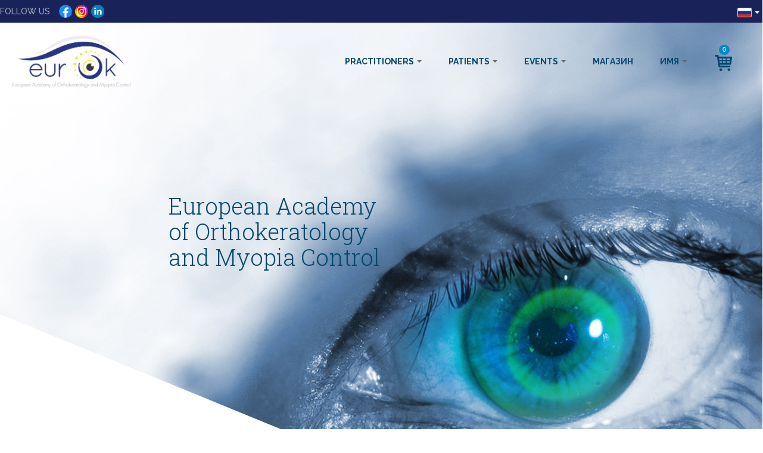

--- FILE ---
content_type: text/html; charset=utf-8
request_url: https://www.eurok.eu/ru/home
body_size: 8304
content:
<!DOCTYPE html>
<html lang="ru" dir="ltr" prefix="content: http://purl.org/rss/1.0/modules/content/ dc: http://purl.org/dc/terms/ foaf: http://xmlns.com/foaf/0.1/ og: http://ogp.me/ns# rdfs: http://www.w3.org/2000/01/rdf-schema# sioc: http://rdfs.org/sioc/ns# sioct: http://rdfs.org/sioc/types# skos: http://www.w3.org/2004/02/skos/core# xsd: http://www.w3.org/2001/XMLSchema#">
<head>
  <link rel="profile" href="http://www.w3.org/1999/xhtml/vocab" />
  <meta name="viewport" content="width=device-width, initial-scale=1.0">
  <meta http-equiv="Content-Type" content="text/html; charset=utf-8" />
<meta name="Generator" content="Drupal 7 (http://drupal.org)" />
<link rel="canonical" href="/ru/home" />
<link rel="shortlink" href="/ru/node/17" />
<link rel="shortcut icon" href="https://www.eurok.eu/sites/all/themes/eurok_bootstrap/favicon.ico" type="image/vnd.microsoft.icon" />
  <title>European Academy of Orthokeratology | Drupal</title>
  <style>
@import url("https://www.eurok.eu/modules/system/system.base.css?t969mw");
</style>
<style>
@import url("https://www.eurok.eu/sites/all/modules/adaptive_image/css/adaptive-image.css?t969mw");
@import url("https://www.eurok.eu/sites/all/modules/date/date_api/date.css?t969mw");
@import url("https://www.eurok.eu/sites/all/modules/date/date_popup/themes/datepicker.1.7.css?t969mw");
@import url("https://www.eurok.eu/modules/field/theme/field.css?t969mw");
@import url("https://www.eurok.eu/modules/node/node.css?t969mw");
@import url("https://www.eurok.eu/sites/all/modules/views/css/views.css?t969mw");
</style>
<style>
@import url("https://www.eurok.eu/sites/all/modules/ctools/css/ctools.css?t969mw");
@import url("https://www.eurok.eu/sites/all/modules/lightbox2/css/lightbox.css?t969mw");
@import url("https://www.eurok.eu/sites/all/modules/panels/css/panels.css?t969mw");
@import url("https://www.eurok.eu/sites/all/modules/quote/quote.css?t969mw");
@import url("https://www.eurok.eu/sites/all/modules/ss_gallery/css/ss_gallery.css?t969mw");
@import url("https://www.eurok.eu/sites/all/modules/views_slideshow/views_slideshow.css?t969mw");
</style>
<link type="text/css" rel="stylesheet" href="https://cdnjs.cloudflare.com/ajax/libs/font-awesome/4.4.0/css/font-awesome.min.css" media="all" />
<style>
@import url("https://www.eurok.eu/sites/all/modules/tb_megamenu/css/bootstrap.css?t969mw");
@import url("https://www.eurok.eu/sites/all/modules/tb_megamenu/css/base.css?t969mw");
@import url("https://www.eurok.eu/sites/all/modules/tb_megamenu/css/default.css?t969mw");
@import url("https://www.eurok.eu/sites/all/modules/tb_megamenu/css/compatibility.css?t969mw");
</style>
<link type="text/css" rel="stylesheet" href="//cdn.jsdelivr.net/bootstrap/3.3.7/css/bootstrap.css" media="all" />
<style>
@import url("https://www.eurok.eu/sites/all/themes/bootstrap/css/3.3.7/overrides.min.css?t969mw");
@import url("https://www.eurok.eu/sites/all/themes/eurok_bootstrap/css/font-awesome.min.css?t969mw");
@import url("https://www.eurok.eu/sites/all/themes/eurok_bootstrap/css/flexslider.css?t969mw");
@import url("https://www.eurok.eu/sites/all/themes/eurok_bootstrap/css/style.css?t969mw");
@import url("https://www.eurok.eu/sites/all/themes/eurok_bootstrap/css/page-patients.css?t969mw");
@import url("https://www.eurok.eu/sites/all/themes/eurok_bootstrap/css/responsive.css?t969mw");
@import url("https://www.eurok.eu/sites/all/themes/eurok_bootstrap/css/nivo-lightbox/nivo-lightbox.css?t969mw");
@import url("https://www.eurok.eu/sites/all/themes/eurok_bootstrap/css/nivo-lightbox/default.css?t969mw");
</style>
  <!-- HTML5 element support for IE6-8 -->
  <!--[if lt IE 9]>
    <script src="https://cdn.jsdelivr.net/html5shiv/3.7.3/html5shiv-printshiv.min.js"></script>
  <![endif]-->
  <script>document.cookie = 'adaptive_image=' + Math.max(screen.width, screen.height) + '; path=/';</script>
<script src="https://www.eurok.eu/sites/all/modules/jquery_update/replace/jquery/2.2/jquery.min.js?v=2.2.4"></script>
<script src="https://www.eurok.eu/misc/jquery-extend-3.4.0.js?v=2.2.4"></script>
<script src="https://www.eurok.eu/misc/jquery-html-prefilter-3.5.0-backport.js?v=2.2.4"></script>
<script src="https://www.eurok.eu/misc/jquery.once.js?v=1.2"></script>
<script src="https://www.eurok.eu/misc/drupal.js?t969mw"></script>
<script src="https://www.eurok.eu/sites/all/modules/jquery_update/js/jquery_browser.js?v=0.0.1"></script>
<script src="https://www.eurok.eu/misc/form-single-submit.js?v=7.102"></script>
<script src="https://www.eurok.eu/misc/ajax.js?v=7.102"></script>
<script src="https://www.eurok.eu/sites/all/modules/jquery_update/js/jquery_update.js?v=0.0.1"></script>
<script src="//cdn.jsdelivr.net/bootstrap/3.3.7/js/bootstrap.js"></script>
<script src="https://www.eurok.eu/sites/default/files/languages/ru_LMyjutx7uie51DGEd60asmPQNllak5PyS8gD2d_QpVQ.js?t969mw"></script>
<script src="https://www.eurok.eu/sites/all/modules/lightbox2/js/lightbox.js?t969mw"></script>
<script src="https://www.eurok.eu/sites/all/modules/quote/quote.js?t969mw"></script>
<script src="https://www.eurok.eu/sites/all/modules/views_slideshow/js/views_slideshow.js?t969mw"></script>
<script src="https://www.eurok.eu/sites/all/modules/google_analytics/googleanalytics.js?t969mw"></script>
<script>(function(i,s,o,g,r,a,m){i["GoogleAnalyticsObject"]=r;i[r]=i[r]||function(){(i[r].q=i[r].q||[]).push(arguments)},i[r].l=1*new Date();a=s.createElement(o),m=s.getElementsByTagName(o)[0];a.async=1;a.src=g;m.parentNode.insertBefore(a,m)})(window,document,"script","//www.google-analytics.com/analytics.js","ga");ga("create", "UA-37954869-1", {"cookieDomain":"auto"});ga("send", "pageview");</script>
<script src="https://www.eurok.eu/sites/all/themes/bootstrap/js/misc/_progress.js?v=7.102"></script>
<script src="https://www.eurok.eu/sites/all/modules/tb_megamenu/js/tb-megamenu-frontend.js?t969mw"></script>
<script src="https://www.eurok.eu/sites/all/modules/tb_megamenu/js/tb-megamenu-touch.js?t969mw"></script>
<script src="https://www.eurok.eu/sites/all/themes/eurok_bootstrap/js/jquery.flexslider-min.js?t969mw"></script>
<script src="https://www.eurok.eu/sites/all/themes/eurok_bootstrap/js/uniform/js/jquery.uniform.standalone.js?t969mw"></script>
<script src="https://www.eurok.eu/sites/all/themes/eurok_bootstrap/js/eurok_bootstrap_global.js?t969mw"></script>
<script src="https://www.eurok.eu/sites/all/themes/eurok_bootstrap/js/nivo-lightbox.js?t969mw"></script>
<script src="https://www.eurok.eu/sites/all/themes/bootstrap/js/misc/ajax.js?t969mw"></script>
<script>jQuery.extend(Drupal.settings, {"basePath":"\/","pathPrefix":"ru\/","setHasJsCookie":0,"ajaxPageState":{"theme":"eurok_bootstrap","theme_token":"rX8pS0-Qw5-_QA6j52aSEzasax4brilY_Qa_u9Ddnl0","jquery_version":"2.1","jquery_version_token":"BJbUgtG19xjbNWWhlDl2dgxoit6mkVs1t_Irm6UmIg4","js":{"sites\/all\/themes\/bootstrap\/js\/bootstrap.js":1,"0":1,"sites\/all\/modules\/jquery_update\/replace\/jquery\/2.2\/jquery.min.js":1,"misc\/jquery-extend-3.4.0.js":1,"misc\/jquery-html-prefilter-3.5.0-backport.js":1,"misc\/jquery.once.js":1,"misc\/drupal.js":1,"sites\/all\/modules\/jquery_update\/js\/jquery_browser.js":1,"misc\/form-single-submit.js":1,"misc\/ajax.js":1,"sites\/all\/modules\/jquery_update\/js\/jquery_update.js":1,"\/\/cdn.jsdelivr.net\/bootstrap\/3.3.7\/js\/bootstrap.js":1,"public:\/\/languages\/ru_LMyjutx7uie51DGEd60asmPQNllak5PyS8gD2d_QpVQ.js":1,"sites\/all\/modules\/lightbox2\/js\/lightbox.js":1,"sites\/all\/modules\/quote\/quote.js":1,"sites\/all\/modules\/views_slideshow\/js\/views_slideshow.js":1,"sites\/all\/modules\/google_analytics\/googleanalytics.js":1,"1":1,"sites\/all\/themes\/bootstrap\/js\/misc\/_progress.js":1,"sites\/all\/modules\/tb_megamenu\/js\/tb-megamenu-frontend.js":1,"sites\/all\/modules\/tb_megamenu\/js\/tb-megamenu-touch.js":1,"sites\/all\/themes\/eurok_bootstrap\/js\/jquery.flexslider-min.js":1,"sites\/all\/themes\/eurok_bootstrap\/js\/uniform\/js\/jquery.uniform.standalone.js":1,"sites\/all\/themes\/eurok_bootstrap\/js\/eurok_bootstrap_global.js":1,"sites\/all\/themes\/eurok_bootstrap\/js\/nivo-lightbox.js":1,"sites\/all\/themes\/bootstrap\/js\/misc\/ajax.js":1},"css":{"modules\/system\/system.base.css":1,"sites\/all\/modules\/adaptive_image\/css\/adaptive-image.css":1,"sites\/all\/modules\/date\/date_api\/date.css":1,"sites\/all\/modules\/date\/date_popup\/themes\/datepicker.1.7.css":1,"modules\/field\/theme\/field.css":1,"modules\/node\/node.css":1,"sites\/all\/modules\/views\/css\/views.css":1,"sites\/all\/modules\/ctools\/css\/ctools.css":1,"sites\/all\/modules\/lightbox2\/css\/lightbox.css":1,"sites\/all\/modules\/panels\/css\/panels.css":1,"sites\/all\/modules\/quote\/quote.css":1,"sites\/all\/modules\/ss_gallery\/css\/ss_gallery.css":1,"sites\/all\/modules\/views_slideshow\/views_slideshow.css":1,"https:\/\/cdnjs.cloudflare.com\/ajax\/libs\/font-awesome\/4.4.0\/css\/font-awesome.min.css":1,"sites\/all\/modules\/tb_megamenu\/css\/bootstrap.css":1,"sites\/all\/modules\/tb_megamenu\/css\/base.css":1,"sites\/all\/modules\/tb_megamenu\/css\/default.css":1,"sites\/all\/modules\/tb_megamenu\/css\/compatibility.css":1,"\/\/cdn.jsdelivr.net\/bootstrap\/3.3.7\/css\/bootstrap.css":1,"sites\/all\/themes\/bootstrap\/css\/3.3.7\/overrides.min.css":1,"sites\/all\/themes\/eurok_bootstrap\/css\/font-awesome.min.css":1,"sites\/all\/themes\/eurok_bootstrap\/css\/flexslider.css":1,"sites\/all\/themes\/eurok_bootstrap\/css\/style.css":1,"sites\/all\/themes\/eurok_bootstrap\/css\/page-patients.css":1,"sites\/all\/themes\/eurok_bootstrap\/css\/responsive.css":1,"sites\/all\/themes\/eurok_bootstrap\/css\/nivo-lightbox\/nivo-lightbox.css":1,"sites\/all\/themes\/eurok_bootstrap\/css\/nivo-lightbox\/default.css":1}},"lightbox2":{"rtl":"0","file_path":"\/(\\w\\w\/)public:\/","default_image":"\/sites\/all\/modules\/lightbox2\/images\/brokenimage.jpg","border_size":10,"font_color":"000","box_color":"fff","top_position":"","overlay_opacity":"0.8","overlay_color":"000","disable_close_click":1,"resize_sequence":0,"resize_speed":400,"fade_in_speed":400,"slide_down_speed":600,"use_alt_layout":0,"disable_resize":0,"disable_zoom":0,"force_show_nav":0,"show_caption":1,"loop_items":1,"node_link_text":"\u0421\u043c\u043e\u0442\u0440\u0435\u0442\u044c \u043f\u043e\u0434\u0440\u043e\u0431\u043d\u043e\u0441\u0442\u0438 \u0438\u0437\u043e\u0431\u0440\u0430\u0436\u0435\u043d\u0438\u044f","node_link_target":0,"image_count":"\u0418\u0437\u043e\u0431\u0440\u0430\u0436\u0435\u043d\u0438\u0435 !current \u0438\u0437 !total","video_count":"\u0412\u0438\u0434\u0435\u043e !current \u0438\u0437 !total","page_count":"\u0421\u0442\u0440\u0430\u043d\u0438\u0446\u0430 !current \u0438\u0437 !total","lite_press_x_close":"\u043d\u0430\u0436\u043c\u0438\u0442\u0435 \u003Ca href=\u0022#\u0022 onclick=\u0022hideLightbox(); return FALSE;\u0022\u003E\u003Ckbd\u003Ex\u003C\/kbd\u003E\u003C\/a\u003E \u0447\u0442\u043e\u0431\u044b \u0437\u0430\u043a\u0440\u044b\u0442\u044c","download_link_text":"","enable_login":false,"enable_contact":false,"keys_close":"c x 27","keys_previous":"p 37","keys_next":"n 39","keys_zoom":"z","keys_play_pause":"32","display_image_size":"original","image_node_sizes":"()","trigger_lightbox_classes":"","trigger_lightbox_group_classes":"","trigger_slideshow_classes":"","trigger_lightframe_classes":"","trigger_lightframe_group_classes":"","custom_class_handler":0,"custom_trigger_classes":"","disable_for_gallery_lists":1,"disable_for_acidfree_gallery_lists":true,"enable_acidfree_videos":true,"slideshow_interval":5000,"slideshow_automatic_start":true,"slideshow_automatic_exit":true,"show_play_pause":true,"pause_on_next_click":false,"pause_on_previous_click":true,"loop_slides":false,"iframe_width":600,"iframe_height":400,"iframe_border":1,"enable_video":0,"useragent":"Mozilla\/5.0 (Macintosh; Intel Mac OS X 10_15_7) AppleWebKit\/537.36 (KHTML, like Gecko) Chrome\/131.0.0.0 Safari\/537.36; ClaudeBot\/1.0; +claudebot@anthropic.com)"},"quote_nest":"2","googleanalytics":{"trackOutbound":1,"trackMailto":1,"trackDownload":1,"trackDownloadExtensions":"7z|aac|arc|arj|asf|asx|avi|bin|csv|doc(x|m)?|dot(x|m)?|exe|flv|gif|gz|gzip|hqx|jar|jpe?g|js|mp(2|3|4|e?g)|mov(ie)?|msi|msp|pdf|phps|png|ppt(x|m)?|pot(x|m)?|pps(x|m)?|ppam|sld(x|m)?|thmx|qtm?|ra(m|r)?|sea|sit|tar|tgz|torrent|txt|wav|wma|wmv|wpd|xls(x|m|b)?|xlt(x|m)|xlam|xml|z|zip"},"urlIsAjaxTrusted":{"\/ru\/home?destination=node\/17":true},"bootstrap":{"anchorsFix":"0","anchorsSmoothScrolling":"0","formHasError":1,"popoverEnabled":"1","popoverOptions":{"animation":1,"html":0,"placement":"right","selector":"","trigger":"click","triggerAutoclose":1,"title":"","content":"","delay":0,"container":"body"},"tooltipEnabled":"1","tooltipOptions":{"animation":1,"html":0,"placement":"auto left","selector":"","trigger":"hover focus","delay":0,"container":"body"}}});</script>
</head>
<body class="html front not-logged-in no-sidebars page-node page-node- page-node-17 node-type-page i18n-ru">
  <div id="skip-link">
    <a href="#main-content" class="element-invisible element-focusable">Перейти к основному содержанию</a>
  </div>
    <nav class="cbp-spmenu cbp-spmenu-vertical cbp-spmenu-right" id="cbp-spmenu-s2">
    <h3>Your Cart
        <div class="m-cart-close"></div>
    </h3>
    <div id="cart-content">
            </div>
</nav>
<nav class="cbp-spmenu cbp-spmenu-vertical cbp-spmenu-left" id="cbp-spmenu-s3">
    <h3>Меню</h3>
    <ul class="menu nav main"><li class="expanded"><a href="/node/4603">Practitioners</a><span class="submenu-toggle">+</span><ul class="menu" style="display: none;"><li class="expanded"><a href="/node/4603">About US</a><span class="submenu-toggle">+</span><ul class="menu" style="display: none;"><li class="leaf"><a href="/content/board-directors">Board Of Directors</a></li><li class="leaf"><a href="/node/2342">Bylaws</a></li><li class="leaf"><a href="/node/2928">Sections</a></li></ul></li><li class="expanded"><a href="/accreditations">Accreditations</a><span class="submenu-toggle">+</span><ul class="menu" style="display: none;"><li class="leaf"><a href="/content/fiaomc-0">FIAOMC</a></li><li class="leaf"><a href="/iacmm">IACMM</a></li></ul></li><li class="expanded"><a href="&lt;front&gt;">Members</a><span class="submenu-toggle">+</span><ul class="menu" style="display: none;"><li class="expanded"><a href="&lt;front&gt;">Resources</a><span class="submenu-toggle">+</span><ul class="menu" style="display: none;"><li class="leaf"><a href="/content/e-learning">Webinars (e-Learning)</a></li><li class="leaf"><a href="/content/coupon-code-michaud">Benefits</a></li><li class="leaf"><a href="/content/e-books-0">E-Books</a></li></ul></li></ul></li><li class="leaf"><a href="/join-eurok">Become a Member</a></li><li class="leaf"><a href="/content/partners">Partners</a></li></ul></li><li class="expanded"><a href="/node/23">Patients</a><span class="submenu-toggle">+</span><ul class="menu" style="display: none;"><li class="expanded"><a href="/content/how-manage-myopia-ru">How to manage Myopia RU</a><span class="submenu-toggle">+</span><ul class="menu" style="display: none;"><li class="leaf"><a href="/content/atropine-ru">Atropine RU</a></li><li class="leaf"><a href="/content/oftalmic-lenses-ru">Oftalmic Lenses RU</a></li><li class="leaf"><a href="/content/orthokeratology-ru">Orthokeratology RU</a></li><li class="leaf"><a href="/content/soft-contact-lenses-ru">Soft contact lenses RU</a></li></ul></li><li class="leaf"><a href="/content/what-fellow-ru">What is a fellow RU</a></li><li class="leaf"><a href="/practitioners">Find a Doctor</a></li></ul></li><li class="expanded"><a href="/eurok-lounge">Events</a><span class="submenu-toggle">+</span><ul class="menu" style="display: none;"><li class="expanded"><a href="/content/veniceok-2017-photogallery">Local Events</a><span class="submenu-toggle">+</span><ul class="menu" style="display: none;"><li class="leaf"><a href="/content/veniceok-2017-photogallery">VeniceOK</a></li><li class="leaf"><a href="/content/brusselsok-2013-photogallery">BrusselsOK 2013</a></li><li class="leaf"><a href="/content/budapestok-2015-photogallery">BudapestOK</a></li><li class="leaf"><a href="/content/1252017wr">Madrid 2012 Photogallery</a></li><li class="leaf"><a href="/content/madridok-2012-photogallery">MadridOK 2012 Photogallery</a></li></ul></li></ul></li><li class="leaf"><a href="/store">Store</a></li><li class="leaf"><a href="/user/login">Login</a></li></ul>
    <div class="mobile-menu-divider"></div>
    <ul class="menu nav">
        <li class="leaf"><a href="#" title="" id="mobile-language-dropdown">Change Language <span class="caret"></span></a>
            <ul class="mobile-languages-menu">
                                    <li><a href="/"><span class="flag-icon flag-icon-en"></span> English</a></li>
                                    <li><a href="/it"><span class="flag-icon flag-icon-it"></span> Italiano</a></li>
                                    <li><a href="/es"><span class="flag-icon flag-icon-es"></span> Español</a></li>
                                    <li><a href="/de"><span class="flag-icon flag-icon-de"></span> Deutsch</a></li>
                                    <li><a href="/ru"><span class="flag-icon flag-icon-ru"></span> Русский</a></li>
                                    <li><a href="/fr"><span class="flag-icon flag-icon-fr"></span> Français</a></li>
                            </ul>
        </li>
    </ul>
</nav>


<div id="wrap">
    <div class="top-header">
        <div class="main-content-width">
            <div class="social-menu-container" style="display: flex; align-items: center;">
                <span>Follow Us</span>
                <a href="https://www.facebook.com/EurOK-386618858189926/" id="facebook-button"></a>
                <a href="https://www.instagram.com/eurok_eu/" id="instagram-button"></a>
                <a href="https://www.linkedin.com/company/eurok-myopia-management" id="linkedin-button"></a>
            </div>

            <div class="language-selector">
                <div class="dropdown pull-right">
                    <a data-toggle="dropdown" aria-haspopup="true" aria-expanded="false">
                        <span class="flag-icon flag-icon-ru"></span>
                        <span class="caret"></span>
                    </a>
                    <ul class="dropdown-menu" aria-labelledby="dLabel">
                                                    <li><a href="/"><span class="flag-icon flag-icon-en"></span> English</a></li>
                                                    <li><a href="/it"><span class="flag-icon flag-icon-it"></span> Italiano</a></li>
                                                    <li><a href="/es"><span class="flag-icon flag-icon-es"></span> Español</a></li>
                                                    <li><a href="/de"><span class="flag-icon flag-icon-de"></span> Deutsch</a></li>
                                                    <li><a href="/ru"><span class="flag-icon flag-icon-ru"></span> Русский</a></li>
                                                    <li><a href="/fr"><span class="flag-icon flag-icon-fr"></span> Français</a></li>
                                            </ul>
                </div>
            </div>
        </div>
    </div>
    <div class="front-main-content main-content">

        <div class="header clearfix main-content-width padding-top-20 padding-bottom-20">
            <div class="logo"><a href="/ru"><img style="width:100%" src="https://www.eurok.eu/sites/all/themes/eurok_bootstrap/images/eurok_logo.png"></a></div>

            <div class="header-right">
                <div class="top-menu-container">

                    <section id="block-tb-megamenu-menu-global-menu" class="block block-tb-megamenu clearfix">

      
  <div  class="tb-megamenu tb-megamenu-menu-global-menu" role="navigation" aria-label="Main navigation">
      <button data-target=".nav-collapse" data-toggle="collapse" class="btn btn-navbar tb-megamenu-button" type="button">
      <i class="fa fa-reorder"></i>
    </button>
    <div class="nav-collapse  always-show">
    <ul  class="tb-megamenu-nav nav level-0 items-11">
    <li  data-id="7940" data-level="1" data-type="menu_item" data-class="" data-xicon="" data-caption="" data-alignsub="justify" data-group="0" data-hidewcol="0" data-hidesub="0" class="tb-megamenu-item level-1 mega mega-align-justify dropdown">
          <a href="/ru/node/4603"  class="dropdown-toggle" title="Practitioners">
                Practitioners                  <span class="caret"></span>
                      </a>
        <div  data-class="" data-width="650" style="width: 650px;" class="tb-megamenu-submenu dropdown-menu mega-dropdown-menu nav-child">
  <div class="mega-dropdown-inner">
    <div  class="tb-megamenu-row row-fluid">
  <div  data-class="" data-width="4" data-hidewcol="0" id="tb-megamenu-column-2" class="tb-megamenu-column span4  mega-col-nav">
  <div class="tb-megamenu-column-inner mega-inner clearfix">
        <ul  class="tb-megamenu-subnav mega-nav level-1 items-1">
    <li  data-id="10535" data-level="2" data-type="menu_item" data-class="" data-xicon="" data-caption="" data-alignsub="" data-group="1" data-hidewcol="0" data-hidesub="0" class="tb-megamenu-item level-2 mega mega-group">
          <a href="/ru/node/4603"  class="mega-group-title" title="About US">
                About US                  <span class="caret"></span>
                      </a>
        <div  data-class="" data-width="" class="tb-megamenu-submenu mega-group-ct nav-child">
  <div class="mega-dropdown-inner">
    <div  class="tb-megamenu-row row-fluid">
  <div  data-class="" data-width="12" data-hidewcol="0" id="tb-megamenu-column-1" class="tb-megamenu-column span12  mega-col-nav">
  <div class="tb-megamenu-column-inner mega-inner clearfix">
        <ul  class="tb-megamenu-subnav mega-nav level-2 items-3">
    <li  data-id="10539" data-level="3" data-type="menu_item" data-class="" data-xicon="" data-caption="" data-alignsub="" data-group="0" data-hidewcol="0" data-hidesub="0" class="tb-megamenu-item level-3 mega">
          <a href="/ru/content/board-directors"  title="Board Of Directors">
                Board Of Directors                      </a>
          </li>

  <li  data-id="10540" data-level="3" data-type="menu_item" data-class="" data-xicon="" data-caption="" data-alignsub="" data-group="0" data-hidewcol="0" data-hidesub="0" class="tb-megamenu-item level-3 mega">
          <a href="/ru/node/2342"  title="Bylaws">
                Bylaws                      </a>
          </li>

  <li  data-id="10543" data-level="3" data-type="menu_item" data-class="" data-xicon="" data-caption="" data-alignsub="" data-group="0" data-hidewcol="0" data-hidesub="0" class="tb-megamenu-item level-3 mega">
          <a href="/ru/node/2928"  title="Sections">
                Sections                      </a>
          </li>
</ul>
  </div>
</div>
</div>
  </div>
</div>
  </li>
</ul>
  </div>
</div>

<div  data-class="" data-width="4" data-hidewcol="" id="tb-megamenu-column-4" class="tb-megamenu-column span4  mega-col-nav">
  <div class="tb-megamenu-column-inner mega-inner clearfix">
        <ul  class="tb-megamenu-subnav mega-nav level-1 items-1">
    <li  data-id="10430" data-level="2" data-type="menu_item" data-class="" data-xicon="" data-caption="" data-alignsub="" data-group="1" data-hidewcol="0" data-hidesub="0" class="tb-megamenu-item level-2 mega mega-group">
          <a href="/ru/accreditations"  class="mega-group-title" title="IACMM and FIAOMC">
                Accreditations                  <span class="caret"></span>
                      </a>
        <div  data-class="" data-width="" class="tb-megamenu-submenu mega-group-ct nav-child">
  <div class="mega-dropdown-inner">
    <div  class="tb-megamenu-row row-fluid">
  <div  data-class="" data-width="12" data-hidewcol="0" id="tb-megamenu-column-3" class="tb-megamenu-column span12  mega-col-nav">
  <div class="tb-megamenu-column-inner mega-inner clearfix">
        <ul  class="tb-megamenu-subnav mega-nav level-2 items-2">
    <li  data-id="10441" data-level="3" data-type="menu_item" data-class="" data-xicon="" data-caption="" data-alignsub="" data-group="0" data-hidewcol="0" data-hidesub="0" class="tb-megamenu-item level-3 mega">
          <a href="/ru/content/fiaomc-0" >
                FIAOMC                      </a>
          </li>

  <li  data-id="10443" data-level="3" data-type="menu_item" data-class="" data-xicon="" data-caption="" data-alignsub="" data-group="0" data-hidewcol="0" data-hidesub="0" class="tb-megamenu-item level-3 mega">
          <a href="/ru/iacmm" >
                IACMM                      </a>
          </li>
</ul>
  </div>
</div>
</div>
  </div>
</div>
  </li>
</ul>
  </div>
</div>

<div  data-class="" data-width="4" data-hidewcol="" id="tb-megamenu-column-7" class="tb-megamenu-column span4  mega-col-nav">
  <div class="tb-megamenu-column-inner mega-inner clearfix">
        <ul  class="tb-megamenu-subnav mega-nav level-1 items-1">
    <li  data-id="10463" data-level="2" data-type="menu_item" data-class="" data-xicon="" data-caption="" data-alignsub="" data-group="1" data-hidewcol="0" data-hidesub="0" class="tb-megamenu-item level-2 mega mega-group">
          <a href="/ru"  class="mega-group-title" title="Members">
                Members                  <span class="caret"></span>
                      </a>
        <div  data-class="" data-width="" class="tb-megamenu-submenu mega-group-ct nav-child">
  <div class="mega-dropdown-inner">
    <div  class="tb-megamenu-row row-fluid">
  <div  data-class="" data-width="12" data-hidewcol="0" id="tb-megamenu-column-6" class="tb-megamenu-column span12  mega-col-nav">
  <div class="tb-megamenu-column-inner mega-inner clearfix">
        <ul  class="tb-megamenu-subnav mega-nav level-2 items-1">
    <li  data-id="10466" data-level="3" data-type="menu_item" data-class="margin-top-20 " data-xicon="" data-caption="" data-alignsub="" data-group="1" data-hidewcol="0" data-hidesub="0" class="tb-megamenu-item level-3 mega margin-top-20  mega-group">
          <a href="/ru"  class="mega-group-title" title="Resources">
                Resources                  <span class="caret"></span>
                      </a>
        <div  data-class="" data-width="" class="tb-megamenu-submenu mega-group-ct nav-child">
  <div class="mega-dropdown-inner">
    <div  class="tb-megamenu-row row-fluid">
  <div  data-class="" data-width="12" data-hidewcol="0" id="tb-megamenu-column-5" class="tb-megamenu-column span12  mega-col-nav">
  <div class="tb-megamenu-column-inner mega-inner clearfix">
        <ul  class="tb-megamenu-subnav mega-nav level-3 items-3">
    <li  data-id="9345" data-level="4" data-type="menu_item" data-class="" data-xicon="" data-caption="" data-alignsub="" data-group="0" data-hidewcol="0" data-hidesub="0" class="tb-megamenu-item level-4 mega">
          <a href="/ru/content/e-learning"  title="Webinars (e-Learning)">
                Webinars (e-Learning)                      </a>
          </li>

  <li  data-id="10503" data-level="4" data-type="menu_item" data-class="" data-xicon="" data-caption="" data-alignsub="" data-group="0" data-hidewcol="0" data-hidesub="0" class="tb-megamenu-item level-4 mega">
          <a href="/ru/content/coupon-code-michaud"  title="Benefits">
                Benefits                      </a>
          </li>

  <li  data-id="10507" data-level="4" data-type="menu_item" data-class="" data-xicon="" data-caption="" data-alignsub="" data-group="0" data-hidewcol="0" data-hidesub="0" class="tb-megamenu-item level-4 mega">
          <a href="/ru/content/e-books-0"  title="E-Books">
                E-Books                      </a>
          </li>
</ul>
  </div>
</div>
</div>
  </div>
</div>
  </li>
</ul>
  </div>
</div>
</div>
  </div>
</div>
  </li>
</ul>
  </div>
</div>
</div>

<div  class="tb-megamenu-row row-fluid">
  <div  data-class="bottom-megamenu" data-width="" data-hidewcol="" id="tb-megamenu-column-8" class="tb-megamenu-column span  mega-col-nav bottom-megamenu">
  <div class="tb-megamenu-column-inner mega-inner clearfix">
        <ul  class="tb-megamenu-subnav mega-nav level-1 items-2">
    <li  data-id="10534" data-level="2" data-type="menu_item" data-class="" data-xicon="" data-caption="" data-alignsub="" data-group="0" data-hidewcol="0" data-hidesub="0" class="tb-megamenu-item level-2 mega">
          <a href="/ru/join-eurok"  title="Become a Member">
                Become a Member                      </a>
          </li>

  <li  data-id="10483" data-level="2" data-type="menu_item" data-class="" data-xicon="" data-caption="" data-alignsub="" data-group="0" data-hidewcol="0" data-hidesub="0" class="tb-megamenu-item level-2 mega">
          <a href="/ru/content/partners"  title="Partners">
                Partners                      </a>
          </li>
</ul>
  </div>
</div>
</div>
  </div>
</div>
  </li>

  <li  data-id="10552" data-level="1" data-type="menu_item" data-class="" data-xicon="" data-caption="" data-alignsub="justify" data-group="0" data-hidewcol="0" data-hidesub="0" class="tb-megamenu-item level-1 mega mega-align-justify dropdown">
          <a href="/ru/node/23"  class="dropdown-toggle" title="Patients">
                Patients                  <span class="caret"></span>
                      </a>
        <div  data-class="" data-width="650" style="width: 650px;" class="tb-megamenu-submenu dropdown-menu mega-dropdown-menu nav-child">
  <div class="mega-dropdown-inner">
    <div  class="tb-megamenu-row row-fluid">
  <div  data-showblocktitle="1" data-class="block-myopia" data-width="6" data-hidewcol="0" id="tb-megamenu-column-9" class="tb-megamenu-column span6  mega-col-nav block-myopia">
  <div class="tb-megamenu-column-inner mega-inner clearfix">
        <div  data-type="block" data-block="block--22" class="tb-megamenu-block tb-block tb-megamenu-block">
  <div class="block-inner">
    <section id="block-block-22" class="block block-block clearfix">

      
  <h2 class="headline"><a href="/content/what-myopia">What is Myopia</a></h2>
<p><img src="/sites/all/themes/eurok_bootstrap/images/whatis_myopia.png" /></p>

</section>
  </div>
</div>
  </div>
</div>

<div  data-class="" data-width="6" data-hidewcol="" id="tb-megamenu-column-11" class="tb-megamenu-column span6  mega-col-nav">
  <div class="tb-megamenu-column-inner mega-inner clearfix">
        <ul  class="tb-megamenu-subnav mega-nav level-1 items-1">
    <li  data-id="10549" data-level="2" data-type="menu_item" data-class="" data-xicon="" data-caption="" data-alignsub="" data-group="1" data-hidewcol="0" data-hidesub="0" class="tb-megamenu-item level-2 mega mega-group">
          <a href="/ru/content/how-manage-myopia-ru"  class="mega-group-title">
                How to manage Myopia RU                  <span class="caret"></span>
                      </a>
        <div  data-class="" data-width="" class="tb-megamenu-submenu mega-group-ct nav-child">
  <div class="mega-dropdown-inner">
    <div  class="tb-megamenu-row row-fluid">
  <div  data-class="" data-width="12" data-hidewcol="0" id="tb-megamenu-column-10" class="tb-megamenu-column span12  mega-col-nav">
  <div class="tb-megamenu-column-inner mega-inner clearfix">
        <ul  class="tb-megamenu-subnav mega-nav level-2 items-4">
    <li  data-id="10556" data-level="3" data-type="menu_item" data-class="" data-xicon="" data-caption="" data-alignsub="" data-group="0" data-hidewcol="0" data-hidesub="0" class="tb-megamenu-item level-3 mega">
          <a href="/ru/content/orthokeratology-ru" >
                Orthokeratology RU                      </a>
          </li>

  <li  data-id="10560" data-level="3" data-type="menu_item" data-class="" data-xicon="" data-caption="" data-alignsub="" data-group="0" data-hidewcol="0" data-hidesub="0" class="tb-megamenu-item level-3 mega">
          <a href="/ru/content/oftalmic-lenses-ru" >
                Oftalmic Lenses RU                      </a>
          </li>

  <li  data-id="10564" data-level="3" data-type="menu_item" data-class="" data-xicon="" data-caption="" data-alignsub="" data-group="0" data-hidewcol="0" data-hidesub="0" class="tb-megamenu-item level-3 mega">
          <a href="/ru/content/soft-contact-lenses-ru" >
                Soft contact lenses RU                      </a>
          </li>

  <li  data-id="10568" data-level="3" data-type="menu_item" data-class="" data-xicon="" data-caption="" data-alignsub="" data-group="0" data-hidewcol="0" data-hidesub="0" class="tb-megamenu-item level-3 mega">
          <a href="/ru/content/atropine-ru" >
                Atropine RU                      </a>
          </li>
</ul>
  </div>
</div>
</div>
  </div>
</div>
  </li>
</ul>
  </div>
</div>
</div>

<div  class="tb-megamenu-row row-fluid">
  <div  data-class="bottom-megamenu" data-width="" data-hidewcol="" id="tb-megamenu-column-12" class="tb-megamenu-column span  mega-col-nav bottom-megamenu">
  <div class="tb-megamenu-column-inner mega-inner clearfix">
        <ul  class="tb-megamenu-subnav mega-nav level-1 items-2">
    <li  data-id="10572" data-level="2" data-type="menu_item" data-class="" data-xicon="" data-caption="" data-alignsub="" data-group="0" data-hidewcol="0" data-hidesub="0" class="tb-megamenu-item level-2 mega">
          <a href="/ru/content/what-fellow-ru" >
                What is a fellow RU                      </a>
          </li>

  <li  data-id="10576" data-level="2" data-type="menu_item" data-class="" data-xicon="" data-caption="" data-alignsub="" data-group="0" data-hidewcol="0" data-hidesub="0" class="tb-megamenu-item level-2 mega">
          <a href="/ru/practitioners"  title="Find a Doctor">
                Find a Doctor                      </a>
          </li>
</ul>
  </div>
</div>
</div>
  </div>
</div>
  </li>

  <li  data-id="7993" data-level="1" data-type="menu_item" data-class="" data-xicon="" data-caption="" data-alignsub="justify" data-group="0" data-hidewcol="0" data-hidesub="0" class="tb-megamenu-item level-1 mega mega-align-justify dropdown">
          <a href="/ru/eurok-lounge"  class="dropdown-toggle">
                Events                  <span class="caret"></span>
                      </a>
        <div  data-class="" data-width="650" style="width: 650px;" class="tb-megamenu-submenu dropdown-menu mega-dropdown-menu nav-child">
  <div class="mega-dropdown-inner">
    <div  class="tb-megamenu-row row-fluid">
  <div  data-showblocktitle="1" data-class="block-nextevent" data-width="6" data-hidewcol="0" id="tb-megamenu-column-13" class="tb-megamenu-column span6  mega-col-nav block-nextevent">
  <div class="tb-megamenu-column-inner mega-inner clearfix">
        <div  data-type="block" data-block="block--23" class="tb-megamenu-block tb-block tb-megamenu-block">
  <div class="block-inner">
    <section id="block-block-23" class="block block-block clearfix">

      
  <h2 class="headline"><a href="/barcelonaok2026">Next Event</a></h2>
<p><img src="/sites/all/themes/eurok_bootstrap/images/next_event.png" /></p>

</section>
  </div>
</div>
  </div>
</div>

<div  data-class="" data-width="6" data-hidewcol="" id="tb-megamenu-column-15" class="tb-megamenu-column span6  mega-col-nav">
  <div class="tb-megamenu-column-inner mega-inner clearfix">
        <ul  class="tb-megamenu-subnav mega-nav level-1 items-1">
    <li  data-id="10479" data-level="2" data-type="menu_item" data-class="" data-xicon="" data-caption="" data-alignsub="" data-group="1" data-hidewcol="0" data-hidesub="0" class="tb-megamenu-item level-2 mega mega-group">
          <a href="/ru/content/veniceok-2017-photogallery"  class="mega-group-title" title="Local Events">
                Local Events                  <span class="caret"></span>
                      </a>
        <div  data-class="" data-width="" class="tb-megamenu-submenu mega-group-ct nav-child">
  <div class="mega-dropdown-inner">
    <div  class="tb-megamenu-row row-fluid">
  <div  data-class="" data-width="12" data-hidewcol="0" id="tb-megamenu-column-14" class="tb-megamenu-column span12  mega-col-nav">
  <div class="tb-megamenu-column-inner mega-inner clearfix">
        <ul  class="tb-megamenu-subnav mega-nav level-2 items-5">
    <li  data-id="7948" data-level="3" data-type="menu_item" data-class="" data-xicon="" data-caption="" data-alignsub="" data-group="0" data-hidewcol="0" data-hidesub="0" class="tb-megamenu-item level-3 mega">
          <a href="/ru/content/veniceok-2017-photogallery"  title="VeniceOK">
                VeniceOK                      </a>
          </li>

  <li  data-id="7966" data-level="3" data-type="menu_item" data-class="" data-xicon="" data-caption="" data-alignsub="" data-group="0" data-hidewcol="0" data-hidesub="0" class="tb-megamenu-item level-3 mega">
          <a href="/ru/content/brusselsok-2013-photogallery"  title="BrusselsOK 2013">
                BrusselsOK 2013                      </a>
          </li>

  <li  data-id="7967" data-level="3" data-type="menu_item" data-class="" data-xicon="" data-caption="" data-alignsub="" data-group="0" data-hidewcol="0" data-hidesub="0" class="tb-megamenu-item level-3 mega">
          <a href="/ru/content/budapestok-2015-photogallery"  title="BudapestOK">
                BudapestOK                      </a>
          </li>

  <li  data-id="7947" data-level="3" data-type="menu_item" data-class="" data-xicon="" data-caption="" data-alignsub="" data-group="0" data-hidewcol="0" data-hidesub="0" class="tb-megamenu-item level-3 mega">
          <a href="/ru/content/1252017wr"  title="Madrid 2012 Photogallery">
                Madrid 2012 Photogallery                      </a>
          </li>

  <li  data-id="7995" data-level="3" data-type="menu_item" data-class="" data-xicon="" data-caption="" data-alignsub="" data-group="0" data-hidewcol="0" data-hidesub="0" class="tb-megamenu-item level-3 mega">
          <a href="/ru/content/madridok-2012-photogallery" >
                MadridOK 2012 Photogallery                      </a>
          </li>
</ul>
  </div>
</div>
</div>
  </div>
</div>
  </li>
</ul>
  </div>
</div>
</div>
  </div>
</div>
  </li>

  <li  data-id="8149" data-level="1" data-type="menu_item" data-class="" data-xicon="" data-caption="" data-alignsub="" data-group="0" data-hidewcol="0" data-hidesub="0" class="tb-megamenu-item level-1 mega">
          <a href="/ru/store"  title="Store">
                Магазин                      </a>
          </li>

  <li  data-id="7982" data-level="1" data-type="menu_item" data-class="" data-xicon="" data-caption="" data-alignsub="center" data-group="0" data-hidewcol="0" data-hidesub="0" class="tb-megamenu-item level-1 mega mega-align-center dropdown">
          <a href="/ru/user/login"  class="dropdown-toggle" title="Login to the site.">
                Имя                  <span class="caret"></span>
                      </a>
        <div  data-class="" data-width="300" style="width: 300px;" class="tb-megamenu-submenu dropdown-menu mega-dropdown-menu nav-child">
  <div class="mega-dropdown-inner">
    <div  class="tb-megamenu-row row-fluid">
  <div  data-showblocktitle="1" data-class="" data-width="12" data-hidewcol="" id="tb-megamenu-column-16" class="tb-megamenu-column span12  mega-col-nav">
  <div class="tb-megamenu-column-inner mega-inner clearfix">
        <div  data-type="block" data-block="user--login" class="tb-megamenu-block tb-block tb-megamenu-block">
  <div class="block-inner">
    <section id="block-user-login" class="block block-user clearfix">

      
  <form action="/ru/home?destination=node/17" method="post" id="user-login-form" accept-charset="UTF-8"><div><div class="form-item form-item-name form-type-textfield form-group"> <label class="control-label" for="edit-name--2">Электронная почта <span class="form-required" title="Обязательно для заполнения.">*</span></label>
<input tabindex="1" class="form-control form-text required" type="text" id="edit-name--2" name="name" value="" size="15" maxlength="60" /></div><div class="form-item form-item-pass form-type-password form-group"> <label class="control-label" for="edit-pass--2">Пароль <span class="form-required" title="Обязательно для заполнения.">*</span></label>
<input tabindex="1" class="form-control form-text required" type="password" id="edit-pass--2" name="pass" size="15" maxlength="128" /></div><div class="form-item form-item-remember-me form-type-checkbox checkbox"> <label class="control-label" for="edit-remember-me--2"><input tabindex="1" type="checkbox" id="edit-remember-me--2" name="remember_me" value="1" checked="checked" class="form-checkbox" />Remember me</label>
</div><input type="hidden" name="form_build_id" value="form-UIpgoIOWVyP7t_VxrKacjtK2U90zvr1kr9eRar8AvmE" />
<input type="hidden" name="form_id" value="user_login_block" />
<div class="form-actions form-wrapper form-group" id="edit-actions--2"><button tabindex="1" type="submit" id="edit-submit--2" name="op" value="Войти" class="btn btn-primary form-submit">Войти</button>
</div><ul><li><a href="/ru/user/register" title="Go to the registration form">Become a member</a></li>
<li><a href="/ru/user/password" title="If you forgot your password, click to request a new password via e-mail.">Forgot password?</a></li>
</ul></div></form>
</section>
  </div>
</div>
  </div>
</div>
</div>
  </div>
</div>
  </li>
</ul>
      </div>
  </div>

</section>
                </div>

                <div class="cart-icon">
                    <span class="cart-icon-badge">
                        0                    </span>
                </div>
            </div>
        </div>

        <div class="mobile-header-wrapper">
            <div class="mobile-header">
                <div id="menu-toggle" class="menu-icon">
                    <span></span>
                    <span></span>
                    <span></span>
                </div>


                <div class="logo"><a href="/ru"><img src="https://www.eurok.eu/sites/all/themes/eurok_bootstrap/images/eurok_logo.png"></a></div>

                <div class="cart-icon">
                    <span class="cart-icon-badge">
                        0                    </span>
                </div>

            </div>

            <div id="main-title-mobile">
                European Academy of Orthokeratology and Myopia Control            </div>
        </div>

                    <div class="page-content page-content-width">
                <div id="main-title">
                    European Academy<br>of Orthokeratology<br>and Myopia Control                </div>

                
                <div class="section-1">
                    <div class="big-number">01</div>
                    <div class="big-number-title">EurOK for</div>

                                        <div class="fp-icons">
                        <a href="/ru/about-eurok" class="fp-title"><span class="fp-icon fp-icon-pro"></span> <span class="fp-label">Practitioners</span></a>
                        <a href="/ru/user/login" class="fp-title"><span class="fp-icon fp-icon-members"></span> <span class="fp-label">Members</span></a>
                        <!-- <a href="/ru/content/orthokeratology-0" class="fp-title"><span class="fp-icon fp-icon-patients"></span> <span class="fp-label">Events</span></a> -->
                        <a href="/ru/content/eurok-meetings" class="fp-title"><span class="fp-icon fp-icon-patients"></span> <span class="fp-label">Events</span></a> 
                    </div>

                </div>


                <div class="section-2">
                    <div class="clearfix number-title">
                        <div class="pull-right">
                            <div class="big-number">02</div>
                            <div class="big-number-title">Who we are</div>
                        </div>
                    </div>


                    <div class="container-fluid">
                        <div class="row">

                            <div class="col-sm-6 col-left">
                                The European Academy of Myopia Control and Orthokeratology (EurOK) is a non-profit, independent organization and represents the European section of the International Academy of Orthokeratology and Myopia Control (IAOMC).<br>
                                <br>
                                IAOMC is a truly global organization which includes continental sections as America, Asia, Europe and Oceania. It represents the interests and serves the needs of eye care providers worldwide.                            </div>

                            <div class="col-sm-6">
                                EurOK is a milestone of Myopia Management in Europe, promoting this science to eye specialists (opticians, optometrists, orthoptists and ophthalmologists) and providing education in the latest technology for myopia control.<br>
                                <br>
                                EurOK is a non-profit organization. Income derived from fees, congress and partnership, profits are devoted to current activities, research and initiatives of interest to members.<br>
                                <br>
                                The academy works to ensure member's ability to facilitate access to orthokeratology and deliver the highest quality of care.<br>

                            </div>

                        </div>
                    </div>
                </div>




                <div class="section-3">
                    <div class="big-number">03</div>
                    <div class="big-number-title">Sponsors</div>

                    <div class="sponsors-slider">
                        <div class="container-fluid">
                            <div class="row">
                                
                                    <div class="col-sm-4 col-xs-6 align-center">
                                        <div class="align-center"><img class="img-responsive margin-bottom-20" src="https://www.eurok.eu/sites/default/files/sponsors/01bl.png"></div>
                                    </div>
                                
                                    <div class="col-sm-4 col-xs-6 align-center">
                                        <div class="align-center"><img class="img-responsive margin-bottom-20" src="https://www.eurok.eu/sites/default/files/sponsors/02unilens.png"></div>
                                    </div>
                                
                                    <div class="col-sm-4 col-xs-6 align-center">
                                        <div class="align-center"><img class="img-responsive margin-bottom-20" src="https://www.eurok.eu/sites/default/files/sponsors/03medlac.png"></div>
                                    </div>
                                
                                    <div class="col-sm-4 col-xs-6 align-center">
                                        <div class="align-center"><img class="img-responsive margin-bottom-20" src="https://www.eurok.eu/sites/default/files/sponsors/04swisslens.png"></div>
                                    </div>
                                
                                    <div class="col-sm-4 col-xs-6 align-center">
                                        <div class="align-center"><img class="img-responsive margin-bottom-20" src="https://www.eurok.eu/sites/default/files/sponsors/05zeiss.png"></div>
                                    </div>
                                
                                    <div class="col-sm-4 col-xs-6 align-center">
                                        <div class="align-center"><img class="img-responsive margin-bottom-20" src="https://www.eurok.eu/sites/default/files/sponsors/06coopervision.png"></div>
                                    </div>
                                
                                    <div class="col-sm-4 col-xs-6 align-center">
                                        <div class="align-center"><img class="img-responsive margin-bottom-20" src="https://www.eurok.eu/sites/default/files/sponsors/07esavision.png"></div>
                                    </div>
                                
                                    <div class="col-sm-4 col-xs-6 align-center">
                                        <div class="align-center"><img class="img-responsive margin-bottom-20" src="https://www.eurok.eu/sites/default/files/sponsors/08herz.png"></div>
                                    </div>
                                
                                    <div class="col-sm-4 col-xs-6 align-center">
                                        <div class="align-center"><img class="img-responsive margin-bottom-20" src="https://www.eurok.eu/sites/default/files/sponsors/09oculus.png"></div>
                                    </div>
                                
                                    <div class="col-sm-4 col-xs-6 align-center">
                                        <div class="align-center"><img class="img-responsive margin-bottom-20" src="https://www.eurok.eu/sites/default/files/sponsors/10precilens.png"></div>
                                    </div>
                                
                                    <div class="col-sm-4 col-xs-6 align-center">
                                        <div class="align-center"><img class="img-responsive margin-bottom-20" src="https://www.eurok.eu/sites/default/files/sponsors/11tiedra.png"></div>
                                    </div>
                                
                                    <div class="col-sm-4 col-xs-6 align-center">
                                        <div class="align-center"><img class="img-responsive margin-bottom-20" src="https://www.eurok.eu/sites/default/files/sponsors/12eagleteye.png"></div>
                                    </div>
                                
                                    <div class="col-sm-4 col-xs-6 align-center">
                                        <div class="align-center"><img class="img-responsive margin-bottom-20" src="https://www.eurok.eu/sites/default/files/sponsors/14optosoft.png"></div>
                                    </div>
                                                            </div>
                        </div>

                        
                    </div>

                </div>


            </div>


        
        
    </div>

    <footer>
        <div class="page-content-width">
            <div class="container-fluid">
                <div class="row">

                    <div class="col-sm-8">
                            <div class="column-divider"></div>
                            <!-- <h2 class="block-title">Latest News</h2> -->
                                                                                                                    </div>

                                                            <div class="col-sm-4">
                                                                                                                                                </div>
                            
                            <div class="row">
                                <div class="col-sm-12">
                                    <div class="footer-contacts">
                                        <div class="contact-item"><a href="mailto:info@orthokeratology.eu"><i class="fa fa-envelope-o" aria-hidden="true"></i> info@orthokeratology.eu</a></div>
                                        <div class="contact-item"><i class="fa fa-phone" aria-hidden="true"></i> Phone / <i class="fa fa-whatsapp" aria-hidden="true"></i> WhatsApp +39 393 8690883</div>
                                        <div class="contact-item"><a href="/ru/contact"><i class="fa fa-life-ring" aria-hidden="true"></i> Contact Form</a></div>
                                    </div>
                                </div>
                            </div>
                        </div>
                </div>

                <div class="social-menu-container-footer-wrapper clearfix">
                    <div class="social-menu-container-footer">
                        <a href="https://www.facebook.com/EurOK-386618858189926/" id="facebook-button"></a>
                        <a href="https://www.instagram.com/eurok_eu/" id="instagram-button"></a>
                        <a href="https://www.linkedin.com/company/eurok-myopia-management" id="linkedin-button"></a>
                    </div>
                </div>


                <div class="container-fluid footer-lower">
                    <div class="row">

                        <div class="col-md-6 col-md-push-6">
                            <div class="tdp-menu">
                                <ul class="">
                                    <li><a href="/ru/term">Термины</a></li>
                                    <li><a href="/ru/disclaimer">Disclaimer</a></li>
                                    <li><a href="/ru/privacy">Privacy</a></li>
                                </ul>
                            </div>
                        </div>

                        <div class="col-md-6 col-md-pull-6 copyright">
                            © 2026 EurOK. All rights reserved.                        </div>

                    </div>

                    <div class="row" style="opacity: 0.5">
                        <div>European Academy of Orthokeratology and Myopia Control - EurOK - Vat number: IT04059800278
                        </div>
                    </div>
                </div>

            </div>


    </footer>
</div>  <script src="https://www.eurok.eu/sites/all/themes/bootstrap/js/bootstrap.js?t969mw"></script>
</body>
</html>


--- FILE ---
content_type: text/css
request_url: https://www.eurok.eu/sites/all/modules/ss_gallery/css/ss_gallery.css?t969mw
body_size: 318
content:
/* 
    Document   : ss_gallery
    Created on : Nov 15, 2012, 3:09:30 PM
    Author     : gtoffoli
    Description:
        Purpose of the stylesheet follows.
*/


div.ss_gallery {
    background-color: white;
    margin: 0 auto;
    width: 361px;
    font-family: Arial;
    font-size: 14px;
    color: #666666;
}

div.ss_gallery p {
 border-bottom: 1px solid #CCCCCC;   
}
/*
 *  Main slide
 */
div.ss_gallery .ss_gallery_main_slide {
     text-align: center;
}

div.ss_gallery .ss_gallery_main_slide img {
    width: 223px;
    margin: 0px;
   
}


/*
 *  Row slide
 */
.ss_gallery_row {
    clear: both;
    overflow: hidden;
    background-color: #ffffff;
}


/*
 *  Single slide
 */
.ss_gallery_slide {
    float: left;
    width: 110px;
    border: 1px solid white;
    padding: 2px;
    background-color: white;
}

.ss_gallery_slide:hover {
    border: 1px solid #cccccc;
}

.ss_gallery_slide img {
    margin: auto;
}

.ss_gallery_slide a,
.ss_gallery_slide a:active,
.ss_gallery_slide a:link,
.ss_gallery_slide a:visited,
.ss_gallery_slide a:hover {
    color: #204864;
    font-size: 12px;
    line-height: 100%;
    text-decoration: none;
}





 color: #204864;

--- FILE ---
content_type: text/css
request_url: https://www.eurok.eu/sites/all/themes/eurok_bootstrap/css/style.css?t969mw
body_size: 6685
content:
@import url('https://fonts.googleapis.com/css?family=Raleway:500,600,700,900|Roboto+Slab:300,400');


body {
    font-family: 'Raleway', sans-serif;
    font-size: 13px;
}

.show-only-mobile {
    display: none !important;
}


/* UTILS ----- */
.margin-top-20 {
    margin-top: 20px;
}

.margin-top-80 {
    margin-top: 80px;
}


.margin-bottom-20 {
    margin-bottom: 20px;
}

.padding-top-20 {
    padding-top: 20px;
}

.padding-bottom-20 {
    padding-bottom: 20px;
}

.btn-primary {
    color: #fff;
    background-color: #00466c;
    border-color: #00466c;
}

.btn-success {
    color: #fff;
    background-color: #00466c;
    border-color: #00466c;
}

select[multiple],
select[size] {
    height: 34px;
}

/**
 * Alignment.
 */

.align-right {
    text-align: right;
}

.align-center {
    text-align: center;
}

.responsive-img-container img {
    max-width: 100%;
}


.sub-title {
    color: #434343;
    font-size: 135%;
    line-height: 30px;
}

.sub-title-bold {
    color: #434343;
    font-size: 135%;
    line-height: 30px;
    font-weight: bold;
}

.paragraph-title {
    color: #00466c;
    font-size: 135%;
    font-weight: bold;
}

/**
 * Home page -----------------------------------
 */


.main-content-width {
    /*max-width: 1280px;*/
    margin: auto;
}

.front-main-content {
    background-image: url('../images/front_bg.jpg');
    /*background-size:     100%;*/
    background-repeat: no-repeat;
    background-position: top center;
    max-width: 1280px;
    min-height: 1015px;
    margin: auto;
    margin-top: 0px;
}

.top-header {
    background-color: #1a2359;
    padding-top: 8px;
    padding-bottom: 8px;
}

.top-header .main-content-width,
.header.main-content-width {
    max-width: 1280px;
}

.menu-blu>.main-content-width {
    max-width: 1280px;
}

/**
 * Header....
 */
/* .header>div {
    display: inline-block;
} */

div.logo {
    position: relative;
    /*background-image: url('../images/eurok_logo.png');*/
    /*background-size:     cover;*/
    /*background-repeat:   no-repeat;*/
    /*background-position: center center;*/
    /* margin-top: 20px; */
    margin-left: 40px;
    width: 160px;
    /* height: 80px; */
    height: auto !important;
}

/* div.logo img {
    max-height: 68px;
} */

.header {
    display: flex;
    align-items: center;
}

.header-right {
    margin-left: auto;
    display: flex;
    align-items: center;
    margin-right: 50px;
}

/* .header > div.header-right {
    float: right;
    margin-top: 40px;
    height: 40px;
    vertical-align: top;
    white-space-collapsing:discard;
    margin-right: 50px;
}

.header > div.header-right > div {
    display: inline-block;
    height: 32px;
    vertical-align: top;
} */

.header div.top-menu-container ul.menu li {
    display: inline-block;
    margin: 0px;
    padding: 0px;

}

.header div.top-menu-container ul.menu li a {
    display: inline-block;
    color: #01476D;
    padding: 10px;
    border-radius: 5px;
    font-size: 13px;
    transition: background-color 0.5s ease, color 0.5s ease;
    text-transform: uppercase;
    font-family: 'Raleway', sans-serif;
    font-weight: bold;
}

.header div.top-menu-container ul.menu li.active a,
.header div.top-menu-container ul.menu.nav>li>a:hover,
.header div.top-menu-container ul.menu.nav>li>a:focus {
    color: #FFFFFF;
    background-color: #00466c;
}


.header div.social-menu-container {
    margin-left: 50px;
}

.top-header .main-content-width {
    display: flex;
    align-items: center;
    justify-content: space-between;
}

.top-header div.social-menu-container span {
    color: #fff;
    margin-right: 10px;
    font-weight: 500;
    font-size: 14px;
    text-transform: uppercase;
    opacity: 0.6;
}

.top-header div.social-menu-container a {
    display: inline-block;
    width: 22px;
    height: 22px;
    margin-left: 5px;
    font-size: 1.7em;
    color: #fff;
    background-image: url('../images/front_social_icons_22.png');
    background-repeat: no-repeat;
}

#facebook-button {
    background-position: top left;
}

#instagram-button {
    background-position: top center;
}

#linkedin-button {
    background-position: top right;
}



.top-header .language-selector {
    margin-left: 30px;
    margin-right: 5px;
}

/*.header .language-selector .caret {
    margin-top: -7px;
}*/

.top-header .language-selector a,
.top-header .language-selector a:hover,
.top-header .language-selector a:focus {
    text-decoration: none;
    color: #01476D;
}


.top-header .language-selector .dropdown-menu {
    min-width: 20px;
    margin-top: 6px;
}

.top-header .language-selector .caret {
    color: #fff !important;
}

.top-header .language-selector .dropdown-menu li a {
    padding-top: 8px;
    padding-bottom: 8px;
    border-bottom: 1px solid #e5e5e5;
}

/* **********  TB-MEGAMENU ************* */

.tb-megamenu {
    background-color: unset !important;
    margin-right: 20px;
}

.tb-megamenu .row-fluid+.row-fluid {
    border: none !important;
}

.tb-megamenu .nav>li {
    margin-right: 5px;
}

.tb-megamenu .nav>li.login {
    box-shadow: inset 0 0 1px rgba(0, 0, 0, 0.9);
    border-radius: 5px;
    background-color: rgba(255, 255, 255, 0.5);
}

.tb-megamenu .nav>li.login a .caret {
    display: none !important;
}

.tb-megamenu .nav>li.login:hover {
    border: none;
}

.tb-megamenu .nav>li>a {
    color: #01476D !important;
    border-right: none !important;
    text-transform: uppercase !important;
    font-family: 'Raleway', sans-serif;
    font-weight: bold !important;
    font-size: 14px !important;
    padding: 9px 20px;
    border-radius: 5px;
    transition: all 0.2s ease;
}

.tb-megamenu .nav>li.tb-megamenu-item>a:hover,
.tb-megamenu .nav>li.tb-megamenu-item>a:focus,
.tb-megamenu .nav>li.level-1.open>a {
    color: #01476D !important;
    background-color: #FFF !important;
}

.tb-megamenu .nav>li.active>a {
    color: #FFF !important;
    background-color: #00466c !important;
    padding: 7px 20px;
}

.tb-megamenu .nav li.dropdown.open>.dropdown-toggle {
    border-radius: 5px 5px 0 0 !important;
    box-shadow: 0px 0px 10px rgba(0, 0, 0, 0.2) !important;
}

.tb-megamenu li>a>i {
    margin-right: 5px;
}

.tb-megamenu .dropdown-menu.first {
    border-radius: 0 5px 5px 5px !important;
}

.tb-megamenu .dropdown-menu {
    padding: 15px 20px 0 20px !important;
    -webkit-box-shadow: 0 5px 10px rgba(0, 0, 0, 0.2) !important;
    -moz-box-shadow: 0 5px 10px rgba(0, 0, 0, 0.2) !important;
    box-shadow: 0 5px 10px rgba(0, 0, 0, 0.2) !important;
    border-radius: 5px !important;
}

.tb-megamenu .dropdown-menu li>a {
    border: none !important;
    color: #545454;
}

.tb-megamenu .dropdown-menu li {
    background-color: transparent !important;
}

.tb-megamenu .dropdown-menu li>a:hover,
.tb-megamenu .dropdown-menu li>a:focus,
.tb-megamenu .mega-nav li.open>a {
    color: #0086CF !important;
    background-color: transparent !important;
    background: none !important;
}

.tb-megamenu .dropdown-menu .active>a {
    color: #0086CF !important;
    background-color: transparent !important;
    background-image: none !important;
}

.tb-megamenu .dropdown-menu li:hover {
    background-color: transparent !important;
}

.tb-megamenu .dropdown-menu li>a:not(.mega-group-title)::before {
    font-family: 'FontAwesome';
    content: '\f105';
    margin-right: 3px;
}

.tb-megamenu .dropdown-menu .bottom-megamenu {
    margin-left: 0px !important;
    border-top: 1px solid rgba(0, 0, 0, 0.1);
}

.tb-megamenu .dropdown-menu .bottom-megamenu ul {
    display: flex !important;
    justify-content: space-between !important;
}

.tb-megamenu .dropdown-menu .bottom-megamenu ul li a {
    text-transform: uppercase !important;
    font-weight: bold !important;
    margin-top: 0;
    padding-top: 0;
}

.tb-megamenu .dropdown-menu .bottom-megamenu ul li a::before {
    content: '';
    display: none;
}

.tb-megamenu .mega>.mega-dropdown-menu {
    margin-left: 0px !important;
}

.tb-megamenu .mega-col-nav .mega-inner {
    padding-left: 0px !important;
}

.tb-megamenu .mega-nav .mega-group>.mega-group-title {
    padding: 0 !important;
    color: #0086CF !important;
    font-family: 'Raleway', sans-serif;
}

.tb-megamenu #block-user-login .form-control {
    width: 100% !important;
    height: 34px !important;
}

.tb-megamenu #block-user-login .form-group {
    margin-bottom: 0px !important;
}

.tb-megamenu .dropdown-menu {
    background: linear-gradient(5deg, rgb(225, 245, 255) 0%, rgba(255, 255, 255, 1) 80%, rgba(255, 255, 255, 1) 100%);
}

.tb-megamenu .dropdown-menu .block-myopia,
.tb-megamenu .dropdown-menu .block-nextevent {
    position: relative;
    height: 100%;
    display: flex;
    flex-direction: column;
    justify-content: center;
    align-items: center;
}

.tb-megamenu .dropdown-menu .block-myopia img,
.tb-megamenu .dropdown-menu .block-nextevent img {
    width: 100%;
    opacity: 0.4;
    position: absolute;
    left: 0;
    top: 0;
    z-index: 0;
}

.tb-megamenu .dropdown-menu .block-myopia h2 a,
.tb-megamenu .dropdown-menu .block-nextevent h2 a {
    font-weight: bold;
    font-size: 40px;
    font-family: 'Roboto Slab', serif;
    position: relative;
    z-index: 1;
    text-shadow: 0px 0px 10px rgba(255, 255, 255, 0.5);
    color: #00466c;
    white-space: break-spaces;
    line-height: 1;
}

.tb-megamenu .dropdown-menu .block-nextevent h2 a {
    font-family: 'Raleway', sans-serif;
    text-transform: uppercase;
    font-weight: 700;
    text-align: center !important;
    padding: 0 !important;
}

.tb-megamenu .dropdown-menu .block-myopia h2 a:hover,
.tb-megamenu .dropdown-menu .block-nextevent h2 a:hover {
    text-decoration: none;
    text-shadow: 0px 0px 10px rgba(255, 255, 255, 1);
    color: #006297;
}


/* **********  FLAGS ************* */
.flag-icon {
    display: inline-block;
    background-size: cover;
    background-position: 50%;
    background-repeat: no-repeat;
    width: 24px;
    height: 16px;
    position: relative;
    top: 4px;
    border-radius: 2px;
    border: 1px solid #ccc;
}

.flag-icon-en {
    background-image: url(../images/flags/4x3/gb.svg);
}

.flag-icon-it {
    background-image: url(../images/flags/4x3/it.svg);
}

.flag-icon-es {
    background-image: url(../images/flags/4x3/es.svg);
}

.flag-icon-fr {
    background-image: url(../images/flags/4x3/fr.svg);
}

.flag-icon-nl {
    background-image: url(../images/flags/4x3/nl.svg);
}

.flag-icon-ru {
    background-image: url(../images/flags/4x3/ru.svg);
}

.flag-icon-lv {
    background-image: url(../images/flags/4x3/lv.svg);
}

.flag-icon-de {
    background-image: url(../images/flags/4x3/de.svg);
}

.cart-icon {
    background-image: url(../images/cart.png);
    background-position: bottom center;
    background-repeat: no-repeat;
    display: inline-block;
    height: 32px;
    width: 32px;
    text-align: center;
    position: relative
}

.cart-icon-badge {
    border-radius: 50%;
    background-color: #0086cf;
    color: white;
    margin: auto;
    display: inline-block;
    min-width: 18px;
    line-height: 13px;
    text-align: center;
    font-size: 11px;
    position: relative;
    top: -13px;
    padding: 2px 4px;
    margin-left: 4px;
    font-family: sans-serif;
}


#main-title {
    font-family: 'Roboto Slab', serif;
    font-weight: 300;
    font-size: 38px;
    color: #01476D;
    margin-top: 157px;
    margin-left: 50px;
    line-height: 43px;
    margin-bottom: 370px;
}


.page-content-width {
    max-width: 814px;
    margin: auto;
}

.node-type-members-only-page .page-content-width {
    max-width: 960px;
}


.page-eurok-subscription .page-content-width {
    max-width: 1280px;
}

.big-number {
    color: #FAE01D;
    font-family: 'Raleway', sans-serif;
    font-weight: 900;
    font-size: 175px;
    line-height: 140px;
}

.big-number-title {
    color: #01476D;
    font-family: 'Raleway', sans-serif;
    font-weight: 600;
    font-size: 40px;
    line-height: 40px;
}


.fp-icon {
    display: inline-block;
    width: 65px;
    height: 70px;
    background-repeat: no-repeat;
}

.fp-icon-pro {
    background-image: url(../images/icon_pro.png);
}

.fp-icon-members {
    background-image: url(../images/icon_members.png);
}

.fp-icon-patients {
    background-image: url(../images/icon_patients.png);
}

.fp-icons {
    margin-top: 10px;
    margin-bottom: 100px;
    background-image: url(../images/lenses.png);
    background-repeat: no-repeat;
    background-position: right bottom;
    margin-right: 30px;
}

a.fp-title {
    display: block;
    color: #0086CF;
    text-decoration: none;
    font-family: 'Roboto Slab', serif;
    font-weight: 400;
    font-size: 35px;
    height: 90px;
    vertical-align: middle;
}

a.fp-title .fp-label {
    text-decoration: underline;
    display: inline-block;
    padding-left: 30px;
}

a.fp-title .fp-icon {
    position: relative;
    top: 25px;
    left: 0px;
}



.bg-bars {
    background-image: url('../images/front_bg_bars.jpg');
    background-repeat: no-repeat;
    background-position: top center;
    max-width: 1280px;
    min-height: 1015px;
    margin: auto;
    margin-top: 0px;
}

.section-1 {
    margin-bottom: 150px;
}


.section-2 {
    background-image: url('../images/lens_tools.png');
    background-repeat: no-repeat;
    background-position: 80px 80px;
    margin-bottom: 160px;
}

.section-2 .number-title {
    margin-bottom: 70px;
    margin-right: 50px;
}

.section-2 .container-fluid {
    line-height: 20px;
}

.section-2 .col-left {
    padding-top: 160px;
}


.section-3 .sponsors-slider {
    margin-top: 50px;
    margin-bottom: 50px;
    /*    margin-left: 60px;
    margin-right: 60px;*/
}

.section-3 .sponsors-slider .col-sm-4 .img-responsive {
    display: inline-block;
}

.section-3 .sponsors-slider .flexslider ul.slides li img {
    max-height: 100%;
    max-width: 100%;
    width: auto;
    height: auto;
    position: absolute;
    top: 0;
    bottom: 0;
    left: 0;
    right: 0;
    margin: auto;
}


.section-3 .sponsors-slider .slides li {
    height: 140px;
    white-space: nowrap;
    text-align: center;
    margin: 1em 0;
    position: relative;
}



/* ********** Slider ************ */
.section-3 .flex-control-nav {
    display: none;
}

.section-3 .custom-navigation {
    position: relative;
}

.section-3 .custom-navigation a {
    width: 18px;
    height: 34px;
    position: absolute;
    background-image: url('../images/arrows.png');
    display: block;
    background-repeat: no-repeat;
}

.section-3 .custom-navigation a.flex-prev {
    background-position: left center;
    top: -160px;
    left: -30px;
}

.section-3 .custom-navigation a.flex-next {
    background-position: right center;
    top: -160px;
    right: -30px;
}

#wrap .pre-footer {
    margin-top: 80px;
}

#wrap>footer {
    background-color: #0086cf;
    color: white;
    min-height: 300px;
    padding-top: 30px;
    padding-bottom: 20px;
}


div.social-menu-container-footer-wrapper {
    height: 18px;
    border-bottom: 1px solid white;
    position: relative;
    text-align: center;
    margin-top: 10px;
    margin-bottom: 10px;
}

div.social-menu-container-footer {
    margin: auto;
    background-color: #0086cf;
    width: 150px;

}


div.social-menu-container-footer a {
    display: inline-block;
    width: 32px;
    height: 32px;
    margin-left: 4px;
    margin-right: 4px;
    background-image: url('../images/front_social_icons.png');
    background-repeat: no-repeat;
}


.tdp-menu {
    text-align: right;
}

.tdp-menu ul {
    list-style: none;
    display: inline;
}

.tdp-menu ul li {
    display: inline-block;
}

.tdp-menu ul li a,
.tdp-menu ul li a:visited,
.tdp-menu ul li a:hover,
.tdp-menu ul li a:focus {
    color: white;
}



.tdp-menu li+li::before {
    content: " | ";
}



.block-title {
    font-family: 'Raleway', sans-serif;
    font-size: 16px;
    margin-bottom: 25px;
    margin-top: 0px;
}

footer #block-user-login form {
    margin-left: 10px;
}

footer #block-user-login form .control-label {
    font-weight: normal;
}

footer #block-user-login form input.form-control {
    height: 28px;
    padding: 2px 12px;
    border: 0px;
}


footer #block-user-login ul {
    list-style: none;
    display: inline;
}

footer #block-user-login ul li a,
footer #block-user-login ul li a:visited,
footer #block-user-login ul li a:hover,
footer #block-user-login ul li a:focus {
    color: white;
}


footer .column-divider {
    position: absolute;
    right: 15px;
    top: 50px;
    /*height: 210px;*/
    width: 1px;
    border-left: 1px solid white;
    height: 80%;
}

.radio label,
.checkbox label {
    padding-left: 0px;
}

.form-radios div.radio {
    float: none;
    display: block;
    width: auto;
    min-height: 34px;
}

.form-radios .control-label div.radio {
    display: inline;
}

.view-footer-news ul {
    list-style: none;
}

.view-footer-news ul li {
    margin-bottom: 20px;
    padding-right: 10px;
    padding-left: 10px;
    position: relative;
}

.view-footer-news ul li a:before {
    content: ' ';
    display: block;
    position: absolute;
    left: -10px;
    top: 3px;
    height: 20px;
    width: 1px;
    border-left: 1px solid white;
}

.view-footer-news ul li a,
.view-footer-news ul li a:visited,
.view-footer-news ul li a:hover,
.view-footer-news ul li a:focus {
    color: white;
    font-weight: bold;
}

.view-footer-news ul li p {
    margin: 0px;
}

footer .footer-lower .row>div {
    margin-bottom: 10px;
}



.mobile-menu-divider {
    height: 0px;
    border-bottom: 1px solid #00466c;
}

/** ******************    MENU LATERALE    *************************  **/
.cbp-spmenu {
    background: #ffffff;
    position: fixed;
}

.cbp-spmenu h3 {
    color: #ffffff;
    font-size: 1.9em;
    padding: 25px;
    margin: 0;
    font-weight: 300;
    background: #00466c;
}

.cbp-spmenu a {
    display: block;
    color: #000;
    font-size: 1.1em;
    font-weight: 300;
}

.cbp-spmenu a:hover {
    background: #eee;
    text-decoration: none;
}

.cbp-spmenu .field-content a {
    display: inline;
    background: transparent;
    border-bottom: none;
    padding: 0px;
}

.cbp-spmenu .field-content a:hover {
    background: transparent;
}


/* Orientation-dependent styles for the content of the menu */

.cbp-spmenu-vertical {
    width: 240px;
    height: 100%;
    top: 0;
    z-index: 1000;
}

.cbp-spmenu-vertical a {
    border-bottom: 1px solid #d1d1d1;
    padding: 1em;
}

.cbp-spmenu-horizontal {
    width: 100%;
    height: 150px;
    left: 0;
    z-index: 1000;
    overflow: hidden;
}

.cbp-spmenu-horizontal h3 {
    height: 100%;
    width: 20%;
    float: left;
}

.cbp-spmenu-horizontal a {
    float: left;
    width: 20%;
    padding: 0.8em;
    border-left: 1px solid #258ecd;
}

/* Vertical menu that slides from the left or right */

.cbp-spmenu-left {
    left: -240px;
}

.cbp-spmenu-left a {
    text-transform: uppercase;
}

.cbp-spmenu-right {
    right: -240px;
}

.cbp-spmenu-left.cbp-spmenu-open {
    left: 0px;
    border-right: 1px solid #00466c;
}

.cbp-spmenu-right.cbp-spmenu-open {
    right: 0px;
    border-left: 1px solid #00466c;
}


/* Horizontal menu that slides from the top or bottom */

.cbp-spmenu-top {
    top: -150px;
}

.cbp-spmenu-bottom {
    bottom: -150px;
}

.cbp-spmenu-top.cbp-spmenu-open {
    top: 0px;
}

.cbp-spmenu-bottom.cbp-spmenu-open {
    bottom: 0px;
}

/* Push classes applied to the body */

.cbp-spmenu-push {
    overflow-x: hidden;
    position: relative;
    left: 0;
}

.cbp-spmenu-push-toright {
    left: 240px;
}

.cbp-spmenu-push-toleft {
    left: -240px;
}

/* Transitions */

.cbp-spmenu,
.cbp-spmenu-push {
    -webkit-transition: all 0.3s ease;
    -moz-transition: all 0.3s ease;
    transition: all 0.3s ease;
}

#wrap {
    transition: all 0.3s ease;
}

/* Example media queries */

@media screen and (max-width: 55.1875em) {

    .cbp-spmenu-horizontal {
        font-size: 75%;
        height: 110px;
    }

    .cbp-spmenu-top {
        top: -110px;
    }

    .cbp-spmenu-bottom {
        bottom: -110px;
    }

}

@media screen and (max-height: 26.375em) {

    .cbp-spmenu-vertical.cbp-spmenu-left {
        font-size: 90%;
        width: 190px;
    }

    .cbp-spmenu-left,
    .cbp-spmenu-push-toleft {
        left: -190px;
    }

    .cbp-spmenu-push-toright {
        left: 190px;
    }
}


.m-cart-close,
.m-mobile-menu-close {
    position: absolute;
    top: 24px;
    right: 12px;
    cursor: pointer;
}

.m-mobile-menu-close:before,
.m-cart-close:before {

    content: '\f00d';
    font-family: 'FontAwesome';
    color: #fff;
    margin: 0;
}



.mobile-languages-menu {
    display: none;
    list-style: none;
    margin: 0px;
    padding: 0px;
    padding-left: 10px;

}

/* ----- menu toggle... */

#menu-toggle {
    width: 45px;
    height: 28px;
    margin-top: 10px;
    position: relative;
    display: inline-block;
    float: left;
    -webkit-transform: rotate(0deg);
    -moz-transform: rotate(0deg);
    -o-transform: rotate(0deg);
    transform: rotate(0deg);
    -webkit-transition: .5s ease-in-out;
    -moz-transition: .5s ease-in-out;
    -o-transition: .5s ease-in-out;
    transition: .5s ease-in-out;
    cursor: pointer;
}

#menu-toggle span {
    display: block;
    position: absolute;
    height: 6px;
    width: 100%;
    background: #00466c;
    border-radius: 9px;
    opacity: 1;
    left: 0;
    -webkit-transform: rotate(0deg);
    -moz-transform: rotate(0deg);
    -o-transform: rotate(0deg);
    transform: rotate(0deg);
    -webkit-transition: .25s ease-in-out;
    -moz-transition: .25s ease-in-out;
    -o-transition: .25s ease-in-out;
    transition: .25s ease-in-out;
}

#menu-toggle span:nth-child(1) {
    top: 0px;
}

#menu-toggle span:nth-child(2) {
    top: 10px;
}

#menu-toggle span:nth-child(3) {
    top: 20px;
}

#menu-toggle.open span:nth-child(1) {
    top: 10px;
    -webkit-transform: rotate(135deg);
    -moz-transform: rotate(135deg);
    -o-transform: rotate(135deg);
    transform: rotate(135deg);
}

#menu-toggle.open span:nth-child(2) {
    opacity: 0;
    left: -60px;
}

#menu-toggle.open span:nth-child(3) {
    top: 10px;
    -webkit-transform: rotate(-135deg);
    -moz-transform: rotate(-135deg);
    -o-transform: rotate(-135deg);
    transform: rotate(-135deg);
}


/* -----------   LOGIN BOX -------------------- */

.login-box-wrapper {
    margin-top: 40px;
    margin-bottom: 100px;
}

.login-box {
    position: relative;
    max-width: 500px;
    background-color: #e9e9e9;
    border-radius: 10px 10px 0px 0px;
    margin: auto;
    padding: 114px 70px 10px 70px;
}

.login-box-ok #edit-actions {
    max-width: 500px;
    width: 100%;
    margin: auto;
}

.login-box-ok #edit-submit.btn.btn-primary {
    background-color: #0086cf;
    width: 100%;
    border-radius: 0px 0px 10px 10px;
    border: 0px;
    height: 60px;
}



.linguetta {
    position: absolute;
    left: -6px;
    top: 22px;
    height: 44px;
    background-color: #ffe000;
    color: #545454;
    min-width: 30px;
    padding: 0px 20px;
    line-height: 44px;
    font-size: 16px;
}

.linguetta-arrow {
    position: absolute;
    right: -16px;
    width: 0;
    height: 0;
    border-top: 22px solid transparent;
    border-bottom: 22px solid transparent;
    border-left: 16px solid #ffe000;
}

.linguetta:after {
    content: '';
    position: absolute;
    left: 0px;
    bottom: -13px;
    height: 0px;
    width: 0px;
    border-top: 0px solid transparent;
    border-bottom: 13px solid transparent;
    border-right: 7px solid #e1be04;
}

/* enable absolute positioning */
.inner-addon {
    position: relative;
}

.radio input[type="radio"],
.radio-inline input[type="radio"],
.checkbox input[type="checkbox"],
.checkbox-inline input[type="checkbox"] {
    position: absolute;
    margin-top: 1px;
    margin-left: -20px;
}

.radio label,
.checkbox label {
    padding-left: 20px;
}

/* style icon */
.inner-addon .fa {
    position: absolute;
    padding: 10px;
    pointer-events: none;
    color: #0086cf;
    font-size: 20px;
    top: -2px;
}

/* align icon */
.left-addon .fa {
    left: 0px;
}

.right-addon .fa {
    right: 0px;
}

/* add padding  */
.left-addon input {
    padding-left: 30px;
}

.right-addon input {
    padding-right: 30px;
}


.form-item-commerce-payment-payment-method {
    padding-bottom: 10px;
    padding-top: 10px;
    border-bottom: 1px solid #dedede;
}

img.commerce-paypal-icon.img-responsive {
    display: inline-block;
    vertical-align: baseline;
}

#payment-details {
    margin-top: 20px;
}


.yellow_callout {
    position: relative;
    width: 264px;
    height: 269px;
    background: url('../images/yellow_callout.png') no-repeat center center;
    color: #00466c;
    padding-bottom: 70px;
    font-size: 30px;
    font-weight: bold;
    padding-left: 10px;
    padding-right: 80px;
    display: table-cell;
    vertical-align: middle;
    text-align: center;
}



ul.pictures-list {
    margin: 0px;
    padding: 0px;
    list-style: none;
}

ul.pictures-list li {
    display: inline-block;
    width: 250px;
    margin-left: 15px;
    text-align: center;
    margin-bottom: 60px;
}

.picture-container {
    background-color: #ffff;
    width: 237px;
    height: 237px;
    border-radius: 40px;
    padding: 6px;
    border: 6px solid #0086cf;
    margin: auto;
}

.picture-container img {
    width: 100%;
    height: 100%;
    border-radius: 28px;
}

.picture-wrapper {
    margin-bottom: 60px;
}

.picture-title {
    display: block;
    margin: 10px;
    font-size: 16px;
}

.picture-name {
    display: block;
    font-size: 20px;
    font-weight: bold;
    color: #00466c;
}

.picture-address {
    margin-bottom: 10px;
    display: block;
}

.picture-email {
    display: block;
    font-size: 16px;
    font-weight: bold;
    margin-bottom: 10px;
    color: #0086cf;
}

.meeting-list .title {
    color: #00466c;
    border: none;
    font-family: 'Raleway', sans-serif;
    font-size: 24px;
    font-weight: bold;
}

.meeting-list .sub-title {
    color: #FAE01D;
    font-size: 22px;
    font-weight: bold;
}



#forum th img {
    float: right;
    margin-left: 4px;
    margin-right: 0px;
}


.product-img-wrapper {
    background-color: #94c7e3;
    width: 213px;
    height: 213px;
    border-radius: 28px;
}

.buy-label {
    display: inline-block;
    margin-left: 20px;
    margin-right: 20px;
    text-transform: uppercase;
    font-weight: 300;
    font-size: 13px;
}

.buy-label-icon {
    display: inline-block;
    margin-left: 5px;
    font-size: 1.4em;
    border-left: 1px solid #fff;
    padding-left: 10px;

}

#products-list .picture-name {
    font-size: 16px;
    margin-top: 10px;
}

#filters li {
    text-align: center;
    background-color: #90cef0;
    cursor: pointer;
    padding: 10px;
    border-right: 2px solid white;
    font-size: 14px;
}

#filters li.active {
    background-color: #0086cf;
    color: white;
}




#cart-content {
    overflow-y: scroll;
    position: relative;
    max-height: calc(100% - 260px);
}

#cart-content .empty-cart-message {
    padding: 20px;
    text-align: center;
    font-size: 19px;
    text-transform: uppercase;
    font-weight: 300;
}


/* ----- cart block ------ */
#cart-content .views-row {
    border-bottom: 1px solid #000;
    margin-bottom: 4px;
    position: relative;
}

#cart-content .views-field {
    display: inline-block;
}

#cart-content .views-field.views-field-quantity {
    position: absolute;

}

#cart-content .views-field.views-field-commerce-total {
    /*position: absolute;*/
    /*min-width: 80px;*/
    width: 100%;
    text-align: right;
    /*right: 0px;*/
    padding-right: 10px;
    /*top: 30px;*/
}

#cart-content .view-footer {
    margin-top: 20px;
}

#cart-content .line-item-quantity {
    padding-left: 5px;
}


#cart-content .line-item-quantity-raw,
#cart-content .line-item-quantity,
#cart-content .line-item-total-raw,
#cart-content .views-field {
    font-size: 1.1em;
    font-weight: 300;
}

#cart-content .views-field-line-item-title {
    padding-left: 40px;
}


#cart-content .views-row {
    padding: 10px;
}

#cart-content .links li {
    display: block;
}

#cart-content .line-item-summary .links li.last {
    padding-right: 5px;
}

#cart-content .links li a {
    margin: 5px;
    /*min-width: initial;*/
    color: #fff;
    background-color: #00466c;
    border-color: #00466c;
    display: block;
    padding: 6px 12px;
    margin-bottom: 0;
    font-size: 14px;
    font-weight: normal;
    line-height: 1.42857143;
    text-align: center;
    white-space: nowrap;
    vertical-align: middle;
    /*    user-select: none;*/
    background-image: none;
    border: 1px solid transparent;
    border-radius: 4px;
}

#cart-content .table>tbody>tr>td {
    border: 1px solid transparent;
}

#cart-content .table>tbody>tr {
    border: 1px solid #ddd;
}

#cart-content .line-item-summary .line-item-total-raw {
    font-size: 18px;
}

#cart-content .line-item-total {
    margin: 10px;
}

#cart-content span.line-item-total-label,
#cart-content span.line-item-quantity-label {
    text-transform: uppercase;
    font-size: 12px;
    font-weight: 300;
}

tr.ckb {
    cursor: pointer;
}

.table>tbody>tr>td.views-field-rid {
    display: flex;
    align-items: center;
    gap: 5px;
}

.table>tbody>tr>td.views-field-rid div.badge-icon {
    display: flex;
    gap: 5px;
}

.table>tbody>tr>td.views-field-rid img {
    width: 28px;
    display: block;
    height: fit-content;
}

.table>tbody>tr>td.views-field-rid {
    /* padding-left: 40px;
    position: relative */
}

.table>tbody>tr>td.views-field-rid img.certified {
    width: 28px;
    display: block;
}





#cart-content .view-footer {
    /*    position: fixed;
    bottom: 0px;
    width: 240px;*/
    background: rgba(255, 255, 255, 0.9);
}

.commerce-line-item-views-form .line-item-summary {
    font-size: 18px;
}

th.views-field.views-field-commerce-total,
td.views-field.views-field-commerce-total {
    text-align: right;
}

td.views-field.views-field-edit-quantity input {
    text-align: center;
}

.page-practitioners .page-content-width .page-header {
    display: none;
}

.profile-container {
    position: relative;
}

#profile-picture-container {
    position: absolute;
    top: 0px;
    left: 0px;
    width: 75px;
}

#profile-picture-container img {
    width: 75px;
}

.profile-container div+#profile-basic-data-container {
    padding-left: 85px;
}


.view-display-id-attachment_3 .views-field {
    padding-top: 5px;
    padding-bottom: 5px;
    border-bottom: 1px solid #ccc;
}

.view-display-id-attachment_3 .field-content {
    display: inline-block;
}

.view-display-id-attachment_3 .views-label {
    display: inline-block;
    min-width: 150px;
    vertical-align: top;
}


/* FORUMS */
.node-forum .field-name-body,
.node-forum .field-name-field-attachments {
    border: 1px solid #ccc;
    border-radius: 10px;
    padding: 10px;
}


.node-forum .field-name-taxonomy-forums {
    margin-bottom: 10px;
    border-bottom: 2px solid #ccc;
    font-size: 150%;
}

.node-forum .comment {
    border: 1px solid #ccc;
    border-radius: 10px;
    padding: 10px;
    margin-bottom: 10px;
}

.node-forum .comment h3 {
    font-size: 18px;
    margin-top: 6px;
}

.node-forum .comment .content {
    border-top: 1px solid #ededed;
    padding-top: 10px;
}

.node-forum .comment .links {
    display: block;
    margin: 10px;
    text-align: right;
}

.node-forum .comment .user-picture {
    float: left;
    display: inline-block;
    position: relative;
    width: 60px;
    height: 60px;
    overflow: hidden;
    margin-right: 20px;
    border-radius: 50%;
}

.node-forum .comment .user-picture img {
    width: auto;
    height: 100%;
}

.node-forum h2.title.comment-form {
    font-size: 18px;
    border-bottom: 1px solid #ededed;

}

ul.bullets {
    list-style-image: url('../images/bullet.png');
}

ul.bullets li:first-child {
    margin-top: 8px;
}

ul.bullets li {
    margin-bottom: 8px;
}

.question {
    font-size: 18px;
    color: #00466c;
    margin-top: 20px;
}


ul.library-summary {
    list-style: none;
    padding: 0px;
}

ul.library-summary>li>ul>li {
    font-weight: normal;
}


ul.library-summary li {
    font-weight: bold;
    display: block;
    padding: 10px;
    border-bottom: 1px solid #dedede;
}

/*.menu-member-tools-1,
.menu-member-tools-2 {
    list-style: none;
    margin: 0px;
    padding: 0px;
}

.menu-member-tools-1 {
    margin-bottom: 30px;
}

.menu-member-tools-1 > li {
    display: block;
    padding: 10px;
    padding-left: 0px;
    border-bottom: 2px solid #dedede;
    margin-bottom: 20px;
}

.menu-member-tools-2 > li {
    padding-top: 10px;
    padding-left: 0px;
    border-bottom: 1px solid #dedede;
}

.menu-member-tools-1 .menu-title {
    border-bottom: 2px solid #dedede;
    text-transform: uppercase;
}

.menu-member-tools-1 > li a, 
.menu-member-tools-2 li a
{
    width: 100%;
    white-space: normal;
    text-align: left;
}*/

ul.menu-member-tools-1,
ul.menu-member-tools-2 {
    padding: 0px;
}

ul.menu-member-tools-1 li,
ul.menu-member-tools-2 li,
#block-menu-menu-member-tools-2 ul.menu li {
    display: inline-block;
    margin-right: 10px;
    margin-top: 10px;
}

ul.menu-member-tools-1,
#block-menu-menu-member-tools-2 ul.menu {
    padding-bottom: 10px;
    margin-bottom: 30px;
    border-bottom: 2px solid #dedede;
}

ul.menu-member-tools-2 li:last-child {
    margin-right: 0px;
}

ul.menu-member-tools-1 .menu-title,
#block-menu-menu-member-tools-2 ul.menu {
    border-bottom: 2px solid #dedede;
    text-transform: uppercase;
}

#block-menu-menu-member-tools-2 ul.menu li a {
    color: #333;
    background-color: #fff;
    border-color: #ccc;
    padding: 6px 12px;
    border: 1px solid #ccc;
    border-radius: 4px;
    text-transform: capitalize;
    font-size: 14px;
    font-weight: normal;
    line-height: 1.42857143;
    text-align: center;
    white-space: nowrap;
    vertical-align: middle;
}

#block-menu-menu-member-tools-2 ul.menu li a:hover {
    background-color: #e6e6e6;
}

#block-menu-menu-member-tools-2 ul.menu li a.active {
    color: #333;
    background-color: #e6e6e6;
    border-color: #adadad;
    outline: 0;
    -webkit-box-shadow: inset 0 3px 5px rgba(0, 0, 0, .125);
    box-shadow: inset 0 3px 5px rgba(0, 0, 0, .125);
}

.quicktabs-tabs {
    width: 180px;
    float: left;
}

.quicktabs-tabs li.active a {
    background-color: #dedede;
}

.quicktabs_main {
    margin-left: 200px;
}

.quicktabs-tabs.quicktabs-style-nostyle li {
    display: block;
    padding: 0px;
    margin: 0px;
}

.quicktabs-tabs.quicktabs-style-nostyle li a,
.quicktabs-tabs.quicktabs-style-nostyle li a:hover {
    padding: 8px 4px;
    display: block;
    border-bottom: 1px solid #fefefe;
    text-decoration: none;
}

.quicktabs-tabs.quicktabs-style-nostyle li a:hover {
    background-color: #dedede;
}

ul.quicktabs-tabs {
    margin-top: 0;
    border-bottom: 1px solid #dedede;
    padding: 0px;
}


.footer-contacts {
    margin-top: 20px;
    padding-top: 10px;
    border-top: 1px solid #ffffff;
}

.footer-contacts a,
.footer-contacts a:hover {
    color: white;
    font-weight: bold;
}

.footer-contacts .contact-item {
    display: inline-block;
    margin-right: 15px;
}




.portfolio-item {
    margin: 15px 0;
    background-color: #000;
    height: 180px;
    text-align: center;
    position: relative;
}

.portfolio-item .hover-bg {
    overflow: hidden;
    position: relative;
}

.portfolio-item .hover-bg:before {
    display: block;
    content: '';
    position: absolute;
    top: 6px;
    right: 6px;
    bottom: 6px;
    left: 6px;
    border: 1px solid rgba(255, 255, 255, 0.6);
    z-index: 1;
    pointer-events: none;
}

.portfolio-item a {
    position: relative;
    display: block;
    height: 180px;
}

.portfolio-item img {
    position: absolute;
    margin: auto;
    top: 0;
    left: 0;
    right: 0;
    bottom: 0;
    max-height: 180px;
}

.hover-bg .hover-text {
    position: absolute;
    text-align: center;
    margin: 0 auto;
    color: #fff;
    background: rgba(0, 0, 0, 0.6);
    padding: 30% 0 0 0;
    height: 100%;
    width: 100%;
    opacity: 0;
    transition: all 0.5s;
}

.hover-bg .hover-text>h4 {
    opacity: 0;
    color: #fff;
    -webkit-transform: translateY(100%);
    transform: translateY(100%);
    transition: all 0.3s;
    font-size: 17px;
    letter-spacing: 0.5px;
    font-weight: 500;
}

.hover-bg:hover .hover-text>h4 {
    opacity: 1;
    -webkit-backface-visibility: hidden;
    -webkit-transform: translateY(0);
    transform: translateY(0);
}

.hover-bg:hover .hover-text {
    opacity: 1;
}

.eurok-hide-tabs .tabs--primary {
    display: none;
}

--- FILE ---
content_type: text/css
request_url: https://www.eurok.eu/sites/all/themes/eurok_bootstrap/css/page-patients.css?t969mw
body_size: 794
content:
/*
*/
/* 
    Created on : Apr 4, 2017, 7:00:12 PM
    Author     : gtoffoli
*/

.menu-blu {
    /*height: 54px;*/
    background-color: #0086cf;
    margin-top: 20px;
    font-size: 0px;
}


.menu-blu ul.menu li {
    display: inline-block;
    margin: 0px;
    padding: 0px;
    
}

.menu-blu ul.menu li a {
    display: inline-block;
    min-height: 54px;
    display : flex;
    align-items : center;
    color: #00466c;
    text-transform: uppercase;
    font-family: 'Raleway', sans-serif;
    font-weight: bold;
    font-size: 13px;
}

.menu-blu ul.menu li a:after {
    content: ' ';
    display: block;
    position: absolute;
    right: 0px;
    top: 10px;
    height: 33px;
    width: 1px;
    border-left: 1px solid white;
}

.menu-blu ul.menu li.active a:after,
.menu-blu ul.menu li.last a:after,
.menu-blu ul.menu li a:hover:after {
    border-left: none;
}

.menu-blu ul.menu li.active a:before,
.menu-blu ul.menu li a:hover:before {
    content: ' ';
    display: block;
    position: absolute;
    left: -1px;
    top: 10px;
    height: 33px;
    width: 1px;
    border-left: 1px solid #0086cf;
}

.menu-blu ul.menu.nav li.active a,
.menu-blu ul.menu.nav > li > a:hover, .menu-blu ul.menu.nav > li > a:focus {
    color: #FFFFFF;
    background-color: #00466c;
}

.page-content-default,
.page-content-practitioners,
.page-content-members,
.page-content-eurok_meetings,
.page-content-store,
.page-content-patients,
.page-content-faq {
    background-color: #ffffff; /* #f0f8fc; */
    background-image: url('../images/patients/top_bg.jpg');
    background-repeat:   no-repeat;
    background-position: top center;
    padding-top: 200px;
    /*background-size: 100%;*/
}

h1.page-header {
    position: relative;
    top: -120px;
    color: #00466c;
    border: none;
    font-family: 'Raleway', sans-serif;
    font-size: 30px;
}


.page-content-practitioners {
    background-image: url('../images/patients/top_bg_professionals.jpg');
}
.page-content-practitioners h1.page-header {
    top: 0px;
}


.page-content-faq {
    background-image: url('../images/patients/top_bg_faq.jpg');
}

.page-content-faq h1.page-header {
    color: white;
}


.page-content-store {
    background-image: url('../images/patients/top_bg_store.jpg');
    padding-top: 310px;
}

.page-content-store h1.page-header {
    color: white;
    margin-bottom: -50px;
}

.page-content-members {
    background-image: url('../images/patients/top_bg_members.jpg');
    padding-top: 330px;
    
}
.page-content-members h1.page-header {
    color: white;
}

.page-content-eurok_meetings {
    background-image: url('../images/patients/top_bg_meetings.jpg');
    padding-top: 360px;
}

.page-content-eurok_meetings h1.page-header {
    color: white;
    top: -100px;
}


.form-actions {
    padding-bottom: 50px;
}

#wrap > footer .form-actions {
    padding-bottom: 0px;
}

.g-recaptcha {
    margin-bottom: 20px;
}

.form-control.form-text {
    max-width: 400px;
}






.page-content-line {
    background-color: #f0f8fc; /* */
    background-image: url('../images/patients/line_bg.jpg');
    background-repeat:   no-repeat;
    background-position: top center;
    max-width: 1280px;
    margin: auto;
}

.page-content-line-steep {
    background-color: #f0f8fc; /* */
    background-image: url('../images/bg_line_steep.jpg');
    background-repeat:   no-repeat;
    background-position: top center;
    max-width: 1280px;
    margin: auto;
}


.page-content-line-bottom {
    background-color: #ffffff; /* */
    background-image: url('../images/patients/line_bottom_bg.jpg');
    background-repeat:   no-repeat;
    background-position: top center;
    height: 286px;
    margin-top: -50px;
    margin-bottom: -80px;
    max-width: 1280px;
    margin: auto;
}


.page-content-patients article footer {
    display: none;
}


.right-overflow-img {
    display: relative;
    top: 30px;
    background-repeat: no-repeat;
    width: 630px;
    background-size: cover;
    max-width: auto;
}

.right-overflow-img img {
    max-width: 100%;
}


--- FILE ---
content_type: text/css
request_url: https://www.eurok.eu/sites/all/themes/eurok_bootstrap/css/responsive.css?t969mw
body_size: 1168
content:
/* ***************    MOBILE    *****************  */
@media only screen and (max-width: 767px) {
    footer .column-divider {
        display: none;
    }

    footer .footer-lower .row>div:first-child {
        margin-top: 20px;
    }

    .tdp-menu {
        text-align: center;
    }

    .tdp-menu ul {
        padding: 0px;
    }

    .copyright {
        text-align: center;
    }


    .front-main-content {
        background-image: none;
        margin: auto;
        margin-top: 0px;
    }

    .top-header {
        padding-left: 10px;
        padding-right: 10px;
    }

    .top-header div.social-menu-container span {
        display: none;
    }

    .header {
        display: none;
    }

    #main-title {
        display: none;
    }

    #main-title-mobile {
        background-color: #0086cf;
        display: block;
        margin: 0px;
        text-align: center;
        padding: 10px;
        color: white;
        font-family: 'Roboto Slab', serif;
        font-weight: 300;
    }


    .big-number {
        font-size: 110px;
        line-height: 110px;
    }

    .big-number-title {
        font-size: 30px;
        line-height: 100%;
        display: block;
        min-height: 30px;
    }

    .fp-icons {
        margin-left: auto;
        margin-right: auto;
        height: 500px;
        margin-bottom: 0px;
        background-position: center bottom;
    }

    .fp-icon {
        width: 50px;
        height: 50px;
        background-repeat: no-repeat;
        background-size: contain;
    }

    a.fp-title .fp-label {
        padding-left: 0px;
        font-size: 25px;
    }

    a.fp-title .fp-icon {
        top: 20px;
    }

    .mobile-header {
        height: 90px;
        text-align: center;
        position: relative;
    }

    .mobile-header .logo {
        margin-top: 12px;
        margin-left: -22px;
        display: inline-block;
        height: 80px;
        width: 150px;
        background-size: contain;
    }

    .mobile-header .logo img {
        max-height: 60px;
    }

    .mobile-header-wrapper .cart-icon {
        position: absolute;
        right: 20px;
        top: 32px;
    }


    .page-content-width {
        max-width: 600px;
        margin: auto;
        padding-left: 0px;
        padding-right: 0px;
    }

    .page-content {
        background-image: url('../images/front_bg_mobile.jpg');
        background-position: center 650px;
        background-repeat: no-repeat;
    }



    .section-1 {
        margin-bottom: 50px;

    }

    .section-2 {
        margin-bottom: 50px;
        background-position: center 150px;
        min-height: 1040px;
    }

    .section-2 .col-left {
        padding-top: 260px;
        padding-bottom: 30px;
    }

    .section-3 .sponsors-slider {
        margin-top: 20px;
        margin-bottom: 50px;
        margin-left: 0px;
        margin-right: 0px;
    }


    .mobile-header .menu-icon {
        font-size: 40px;
        position: absolute;
        top: 20px;
        left: 20px;
        color: #01476d;
    }

    .menu-blu {
        display: none;
    }

    .page-content-patients {
        padding-top: 30px;
        background-image: none;
        background-color: #ffffff;
    }

    .right-overflow-img {
        max-width: 100%;
    }


    .commerce-order-handler-area-order-total .commerce-price-formatted-components {
        width: auto;
        margin-left: 0px;
    }

    h1.page-header {
        top: 0px;
        position: inherit;
        background-color: #0086cf;
    }

    /**** MENU MOBILE *****/

    .menu.nav.main li.expanded {
        display: grid;
        grid-template-columns: 85% 15%;
        align-items: center;
        grid-template-areas: 
            "menu-item toggle"
            "submenu submenu";
    }

    .menu.nav.main > li:not(:last-child) {
        border-bottom: 2px solid #ccc;
    }

    .menu.nav.main li a {
        grid-area: menu-item;
        border: none;
        line-height: 1;
        padding-top: 15px;
        padding-bottom: 15px;
    }

    .menu.nav.main li.active > a,
    .menu.nav.main li a:hover {
        font-weight: bold;
        color: #005f99;
    }

    .menu.nav.main li .submenu-toggle {
        grid-area: toggle;
        font-size: 32px;
        cursor: pointer;
        text-align: center;
        color: #0086cf;
    }

    .menu.nav.main li ul {
        grid-area: submenu;
    }

    .menu.nav.main li ul {
        padding-left: 0;
    }

    .menu.nav.main li > ul:not(:last-child) {
        border-bottom: 1px dashed #ccc;
    }

    .menu.nav.main li ul li a {
        padding-left: 25px;
        padding-top: 12px;
        padding-bottom: 12px;
        line-height: 1;
    }

    .menu.nav.main li ul li ul li a {
        padding-left: 35px;
        padding-top: 8px;
        padding-bottom: 8px;
        line-height: 1;
        opacity: .7;
    }

    .menu.nav.main li ul li ul li ul li a {
        padding-left: 45px;
        padding-top: 6px;
        padding-bottom: 6px;
        text-transform: capitalize;
        line-height: 1;
        opacity: .5;
    }
}

@media only screen and (min-width: 767px) and (max-width: 1250px) {
    .right-overflow-img {
        width: 500px;
        max-width: auto;
    }
}


/* ****************  TABLET  ******************** */
@media only screen and (min-width: 768px) {
    #main-title-mobile {
        display: none;
    }

    .section-2 {
        min-height: 100px;
    }

    .mobile-header-wrapper {
        display: none;
    }

    .header>div.logo {
        width: 200px;
        height: 60px;
        margin-left: 20px;
    }

    .header div.front-menu-container a.home-button {
        margin-left: 0px;
    }

    .header div.social-menu-container {
        margin-left: 0px;
    }

    .page-content-width {
        margin-left: auto;
        margin-right: auto;
    }
}

@media only screen and (max-width: 880px) {
    .page-content-width {
        max-width: 90%;
    }
}

--- FILE ---
content_type: text/plain
request_url: https://www.google-analytics.com/j/collect?v=1&_v=j102&a=1527426366&t=pageview&_s=1&dl=https%3A%2F%2Fwww.eurok.eu%2Fru%2Fhome&ul=en-us%40posix&dt=European%20Academy%20of%20Orthokeratology%20%7C%20Drupal&sr=1280x720&vp=1280x720&_u=IEBAAEABAAAAACAAI~&jid=2018572613&gjid=869414177&cid=1169291130.1769631906&tid=UA-37954869-1&_gid=20868780.1769631906&_r=1&_slc=1&z=17367938
body_size: -449
content:
2,cG-J9PB8WHG1M

--- FILE ---
content_type: application/javascript
request_url: https://www.eurok.eu/sites/all/themes/eurok_bootstrap/js/eurok_bootstrap_global.js?t969mw
body_size: 2048
content:
( function($) {
	
        
        
        Drupal.behaviors.eurok_bootstrap_global = {
            attach: function (context, settings) {    


                $("body").once("eurok-processed", function() {
                    
                    $("body").addClass("cbp-spmenu-push");
                    
                    var flexslider = { vars:{} };
                    
                    function getGridSize() {
                        return (window.innerWidth >= 768) ? 3 : (window.innerWidth > 350) ? 2 : 1;
                      }
  
                    
                     $('.flexslider').flexslider({
                        animation: "slide",
                        animationLoop: true,
                        itemWidth: 150,
                        itemMargin: 30,
                        minItems: getGridSize(), // use function to pull in initial value
                        maxItems: getGridSize(), // use function to pull in initial value
                        controlsContainer: $(".custom-controls-container"),
                        customDirectionNav: $(".custom-navigation a"),
                        start: function(slider){
                            flexslider = slider;
                        }
                    });
                    
                   // $("input[type='checkbox'], input[type='radio']").uniform();
                    
                    
                    var resizeSlideShow = function() {
                        
                        if (typeof flexslider.vars != 'undefined') {
                            var gridSize = getGridSize();
                            flexslider.vars.minItems = gridSize;
                            flexslider.vars.maxItems = gridSize;
                        }
                        
                        if (window.innerWidth >= 768) {
                            mobileMenu(false);
                        }
                        
                    };
                    
                    $(window).on('resize', resizeSlideShow);

                    
                    const toggles = $('.submenu-toggle');

                    toggles.each(function () {
                        $(this).on('click', function () {
                            const submenu = $(this).parent().find('ul.menu').first();
                            if (submenu.is(':hidden')) {
                                submenu.show();
                                $(this).text('-');
                            } else {
                                submenu.hide();
                                $(this).text('+');
                            }
                        });
                    });
                    
                    
                    $('#menu-toggle').on('click', function() {
                        mobileMenu(!$(this).hasClass("open"));
                    });

                    $('#mobile-language-dropdown').on('click', function(e) {
                        e.preventDefault();
                        if (!$(".mobile-languages-menu").hasClass("mobile-languages-menu-expanded")) {
                            $(".mobile-languages-menu").addClass("mobile-languages-menu-expanded").slideDown();
                        }
                        else
                        {
                            $(".mobile-languages-menu").removeClass("mobile-languages-menu-expanded").slideUp();
                        }
                    });

                    $(window).resize(function() {
                        
                    });
                    
                });

                
                  
                  
                  $("input[type='checkbox'], input[type='radio']").once("styled", function(){ 
                  });

                  $(window).once("fs-resize-processed", function() {
                     
                  })


                    // Drupal's core beforeSend function
                    
                    /*
                    $('body').once('ab-ajax', function() {
                        var beforeSend = Drupal.ajax.prototype.beforeSend;
                        var success = Drupal.ajax.prototype.success;

                        // Add a trigger when beforeSend fires.
                        Drupal.ajax.prototype.beforeSend = function(xmlhttprequest, options) {
                          if (typeof options['beforeSend_callback'] == 'function')
                          {
                              (options['beforeSend_callback']).call(this, null);
                          }
                          beforeSend.call(this, xmlhttprequest, options);
                        };
                        
                        // Add a trigger when beforeSend fires.
                        Drupal.ajax.prototype.success = function (response, status) {
                          if (typeof this.options['success_callback'] == 'function')
                          {
                              this.options['success_callback'](this);
                          }
                          success.call(this, response, status);
                        };
                    });
                    
                    
                    $(".addProductIcon").once('ab-effects-processed', function() {
                       
                        var id = $(this).attr("id");
                        var self = $(this);
                        Drupal.ajax[id].options.beforeSend_callback = function(ajax) {
                            self.closest(".addProductIconContainer").addClass("processing");
                            $(".addToCartSign .fa", self).addClass('fa-spin').addClass('fa-fw'); //animateCss("rotateContinuos infinite");
                        };
                        Drupal.ajax[id].options.success_callback = function(ajax) {
                             $().openCart();
                             
                             self.removeClass("infinite");
                             
                             $(".addToCartSign", self).html('<i class="fa fa-check" aria-hidden="true"></i>');
                             setTimeout(function() {
                                    $(".addToCartSign", self).animate({opacity: 0}, { duration: 250, complete: function() {
                                            self.closest(".addProductIconContainer").removeClass("processing");
                                           $(".addToCartSign", self).html('<i class="fa fa-plus" aria-hidden="true"></i>');
                                           $(".addToCartSign", self).animate({opacity: 1}, { duration: 250 });
                                        } });
                                }, 1000);
                        };
                    });
                    
                    
                    // Nel checkout, evitiamo che si possa procedere se non é stato selezionato un metodo di pagamento...
                    $(".resizable-cover").once("ab-resizable-cover", function() {
                        
//                                var height = $(this).height();
//                                $(".resizable-cover").css("height", height);
//                                
//                                console.log(height);
//                                
//                                $(window).scroll(function () {
//                                    var scrollTop = $(window).scrollTop();
//                                    if (scrollTop < 100) {
//                                        if ($(".resizable-cover").hasClass("enlarging")) return;
//                                        $(".resizable-cover").addClass("enlarging");
//                                        $(".resizable-cover").animate({ "height": height}, 250, function() {
//                                            $(".resizable-cover").removeClass("enlarging");
//                                        });
//                                        
//                                    } else {
//                                        if ($(".resizable-cover").hasClass("shrinking")) return;
//                                        $(".resizable-cover").addClass("shrinking");
//                                        $(".resizable-cover").animate({ "height": height/2}, 250, function() {
//                                            $(".resizable-cover").removeClass("shrinking");
//                                        });
//                                    }
//                                });
                    });


                    
                
                */
                
                $('.m-cart-close:not(.processed)').addClass('processed').on('click', function() {
                    $("body").removeClass('cbp-spmenu-push-toleft');
                    $(".cbp-spmenu-right").removeClass('cbp-spmenu-open');
                    $(".cart-icon").animate({'right': 0});
                });
                
                
                $('.cart-icon:not(.processed)').addClass('processed').on('click', function() {
                    $().openCart();
                });

                
		// Nivo Lightbox 
                $('.portfolio-item a').nivoLightbox({
                        effect: 'slideDown',  
                        keyboardNav: true,                            
                    });
            }
        };
    
    
         //$(document).ready(function(){
		
		
	//}); // End doc ready

	
        
//        $.fn.extend({
//            animateCss: function (animationName, callback) {
//                var animationEnd = 'webkitAnimationEnd mozAnimationEnd MSAnimationEnd oanimationend animationend';
//                this.addClass('animated ' + animationName).one(animationEnd, function() {
//                    $(this).removeClass('animated ' + animationName);
//                    
//                    if (typeof callback == 'function')
//                    {
//                        callback();
//                    }
//                });
//            }
//        });
        
        
        $.fn.openCart = function() {
            
            if ($("body").hasClass('cbp-spmenu-push-toleft')) {
                return;
            }
            
            var w = $(window).width();
            var l = $(".cart-icon").position().left;
            var move = w-l + 10;
            $(".cart-icon").animate({right: -move});
            
            $("body").addClass('cbp-spmenu-push-toleft');
            $(".cbp-spmenu-right").addClass('cbp-spmenu-open');
            
                    
        }
        
        function mobileMenu(open) {
            
            if (open && !$("body").hasClass('cbp-spmenu-push-toright'))
            {
                $("body").addClass('cbp-spmenu-push-toright');
                $(".cbp-spmenu-left").addClass('cbp-spmenu-open');
                $('#menu-toggle').addClass('open');
                //$('#menu-toggle').animate({ width: 'toggle' }, 250);
            }
            else if (!open && $("body").hasClass('cbp-spmenu-push-toright'))
            {
                $("body").removeClass('cbp-spmenu-push-toright');
                $(".cbp-spmenu-left").removeClass('cbp-spmenu-open');
                $('#menu-toggle').removeClass('open');
//                $('#menu-toggle').animate({ width: 'toggle' }, 250, function() {
//                    $('#menu-toggle').css('display', "");
//                });
            }
                    
        }
        
	
})(jQuery);


